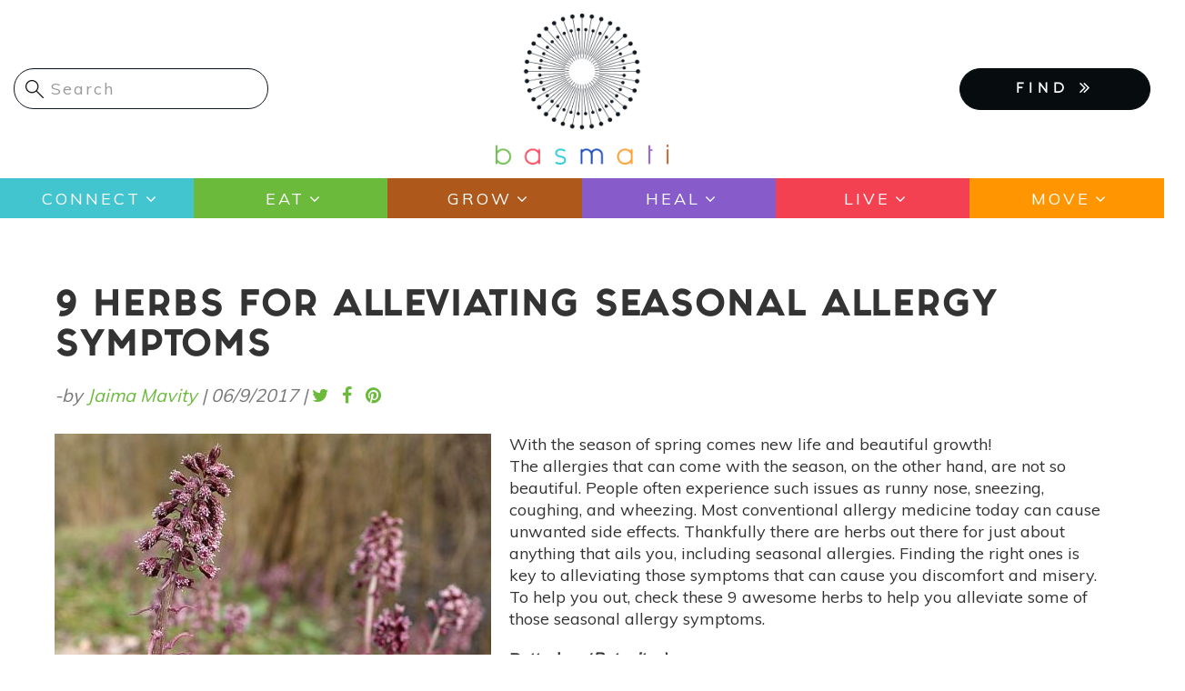

--- FILE ---
content_type: text/html; charset=UTF-8
request_url: https://basmati.com/2017/06/09/9-herbs-alleviating-seasonal-allergy-symptoms
body_size: 14301
content:




<!-- THEME DEBUG -->
<!-- THEME HOOK: 'html' -->
<!-- FILE NAME SUGGESTIONS:
   ▪️ html--node--2290.html.twig
   ▪️ html--node--%.html.twig
   ▪️ html--node.html.twig
   ✅ html.html.twig
-->
<!-- 💡 BEGIN CUSTOM TEMPLATE OUTPUT from 'themes/custom/basmati/templates/system/html.html.twig' -->
<!DOCTYPE html>
<html  lang="en" dir="ltr">
  <head>
    <meta charset="utf-8" />
<script async src="https://www.googletagmanager.com/gtag/js?id=UA-74951258-1"></script>
<script>window.dataLayer = window.dataLayer || [];function gtag(){dataLayer.push(arguments)};gtag("js", new Date());gtag("set", "developer_id.dMDhkMT", true);gtag("config", "UA-74951258-1", {"groups":"default","anonymize_ip":true,"page_placeholder":"PLACEHOLDER_page_path","allow_ad_personalization_signals":false});</script>
<meta name="Generator" content="Drupal 10 (https://www.drupal.org); Commerce 2" />
<meta name="MobileOptimized" content="width" />
<meta name="HandheldFriendly" content="true" />
<meta name="viewport" content="width=device-width, initial-scale=1.0" />
<link rel="icon" href="/themes/custom/basmati/favicon.ico" type="image/vnd.microsoft.icon" />
<link rel="canonical" href="https://basmati.com/2017/06/09/9-herbs-alleviating-seasonal-allergy-symptoms" />
<link rel="shortlink" href="https://basmati.com/node/2290" />

    <title>9 Herbs For Alleviating Seasonal Allergy Symptoms | Basmati</title>
    <link href="https://fonts.googleapis.com/css?family=Muli" rel="stylesheet"> 
    <link href="https://fonts.googleapis.com/css?family=Gravitas+One" rel="stylesheet">
    <link href="https://basmati.com/sites/all/themes/basmati/css/fonts.css" rel="stylesheet">
    <link rel="stylesheet" href="https://cdnjs.cloudflare.com/ajax/libs/chosen/1.5.1/chosen.min.css">
    <link rel="stylesheet" media="all" href="/core/misc/components/progress.module.css?ss7zpy" />
<link rel="stylesheet" media="all" href="/core/misc/components/ajax-progress.module.css?ss7zpy" />
<link rel="stylesheet" media="all" href="/core/modules/system/css/components/align.module.css?ss7zpy" />
<link rel="stylesheet" media="all" href="/core/modules/system/css/components/fieldgroup.module.css?ss7zpy" />
<link rel="stylesheet" media="all" href="/core/modules/system/css/components/container-inline.module.css?ss7zpy" />
<link rel="stylesheet" media="all" href="/core/modules/system/css/components/clearfix.module.css?ss7zpy" />
<link rel="stylesheet" media="all" href="/core/modules/system/css/components/details.module.css?ss7zpy" />
<link rel="stylesheet" media="all" href="/core/modules/system/css/components/hidden.module.css?ss7zpy" />
<link rel="stylesheet" media="all" href="/core/modules/system/css/components/item-list.module.css?ss7zpy" />
<link rel="stylesheet" media="all" href="/core/modules/system/css/components/js.module.css?ss7zpy" />
<link rel="stylesheet" media="all" href="/core/modules/system/css/components/nowrap.module.css?ss7zpy" />
<link rel="stylesheet" media="all" href="/core/modules/system/css/components/position-container.module.css?ss7zpy" />
<link rel="stylesheet" media="all" href="/core/modules/system/css/components/reset-appearance.module.css?ss7zpy" />
<link rel="stylesheet" media="all" href="/core/modules/system/css/components/resize.module.css?ss7zpy" />
<link rel="stylesheet" media="all" href="/core/modules/system/css/components/system-status-counter.css?ss7zpy" />
<link rel="stylesheet" media="all" href="/core/modules/system/css/components/system-status-report-counters.css?ss7zpy" />
<link rel="stylesheet" media="all" href="/core/modules/system/css/components/system-status-report-general-info.css?ss7zpy" />
<link rel="stylesheet" media="all" href="/core/modules/system/css/components/tablesort.module.css?ss7zpy" />
<link rel="stylesheet" media="all" href="/core/modules/views/css/views.module.css?ss7zpy" />
<link rel="stylesheet" media="all" href="/modules/contrib/colorbox/styles/default/colorbox_style.css?ss7zpy" />
<link rel="stylesheet" media="all" href="/modules/contrib/webform/modules/webform_bootstrap/css/webform_bootstrap.css?ss7zpy" />
<link rel="stylesheet" media="all" href="https://cdn.jsdelivr.net/npm/entreprise7pro-bootstrap@3.4.4/dist/css/bootstrap.css" integrity="sha256-oIKN8wJxs91dJwiCIX3nERmgGS27tDFdAG5Xh2xK9n8=" crossorigin="anonymous" />
<link rel="stylesheet" media="all" href="https://cdn.jsdelivr.net/npm/@unicorn-fail/drupal-bootstrap-styles@0.0.2/dist/3.1.1/7.x-3.x/drupal-bootstrap.css" integrity="sha512-ys0R7vWvMqi0PjJvf7827YdAhjeAfzLA3DHX0gE/sPUYqbN/sxO6JFzZLvc/wazhj5utAy7rECg1qXQKIEZOfA==" crossorigin="anonymous" />
<link rel="stylesheet" media="all" href="https://cdn.jsdelivr.net/npm/@unicorn-fail/drupal-bootstrap-styles@0.0.2/dist/3.1.1/8.x-3.x/drupal-bootstrap.css" integrity="sha512-ixuOBF5SPFLXivQ0U4/J9sQbZ7ZjmBzciWMBNUEudf6sUJ6ph2zwkpFkoUrB0oUy37lxP4byyHasSpA4rZJSKg==" crossorigin="anonymous" />
<link rel="stylesheet" media="all" href="https://cdn.jsdelivr.net/npm/@unicorn-fail/drupal-bootstrap-styles@0.0.2/dist/3.2.0/7.x-3.x/drupal-bootstrap.css" integrity="sha512-MiCziWBODHzeWsTWg4TMsfyWWoMltpBKnf5Pf5QUH9CXKIVeGpEsHZZ4NiWaJdgqpDzU/ahNWaW80U1ZX99eKw==" crossorigin="anonymous" />
<link rel="stylesheet" media="all" href="https://cdn.jsdelivr.net/npm/@unicorn-fail/drupal-bootstrap-styles@0.0.2/dist/3.2.0/8.x-3.x/drupal-bootstrap.css" integrity="sha512-US+XMOdYSqB2lE8RSbDjBb/r6eTTAv7ydpztf8B7hIWSlwvzQDdaAGun5M4a6GRjCz+BIZ6G43l+UolR+gfLFQ==" crossorigin="anonymous" />
<link rel="stylesheet" media="all" href="https://cdn.jsdelivr.net/npm/@unicorn-fail/drupal-bootstrap-styles@0.0.2/dist/3.3.1/7.x-3.x/drupal-bootstrap.css" integrity="sha512-3gQUt+MI1o8v7eEveRmZzYx6fsIUJ6bRfBLMaUTzdmNQ/1vTWLpNPf13Tcrf7gQ9iHy9A9QjXKxRGoXEeiQnPA==" crossorigin="anonymous" />
<link rel="stylesheet" media="all" href="https://cdn.jsdelivr.net/npm/@unicorn-fail/drupal-bootstrap-styles@0.0.2/dist/3.3.1/8.x-3.x/drupal-bootstrap.css" integrity="sha512-AwNfHm/YKv4l+2rhi0JPat+4xVObtH6WDxFpUnGXkkNEds3OSnCNBSL9Ygd/jQj1QkmHgod9F5seqLErhbQ6/Q==" crossorigin="anonymous" />
<link rel="stylesheet" media="all" href="https://cdn.jsdelivr.net/npm/@unicorn-fail/drupal-bootstrap-styles@0.0.2/dist/3.4.0/8.x-3.x/drupal-bootstrap.css" integrity="sha512-j4mdyNbQqqp+6Q/HtootpbGoc2ZX0C/ktbXnauPFEz7A457PB6le79qasOBVcrSrOBtGAm0aVU2SOKFzBl6RhA==" crossorigin="anonymous" />
<link rel="stylesheet" media="all" href="/themes/custom/basmati/css/font-awesome.min.css?ss7zpy" />
<link rel="stylesheet" media="all" href="/themes/custom/basmati/css/fonts.css?ss7zpy" />
<link rel="stylesheet" media="all" href="/themes/custom/basmati/css/global.css?ss7zpy" />
<link rel="stylesheet" media="all" href="/themes/custom/basmati/css/style.css?ss7zpy" />

    
        
    <!-- Global site tag (gtag.js) - AdWords: 827376869 -->
    <script async src="https://www.googletagmanager.com/gtag/js?id=AW-827376869"></script>
    <script>
      window.dataLayer = window.dataLayer || [];
      function gtag(){dataLayer.push(arguments);}
      gtag('js', new Date());
      gtag('config', 'AW-827376869');
    </script>

  </head>
  <body class="page-node-2290 path-node page-node-type-article navbar-is-static-top has-glyphicons">
    <!-- Google Tag Manager (noscript) -->
    <noscript><iframe src="https://www.googletagmanager.com/ns.html?id=AW-827376869"
    height="0" width="0" style="display:none;visibility:hidden"></iframe>
    </noscript>
    <!-- End Google Tag Manager (noscript) -->
    <!-- Facebook Pixel Code -->
    <script>
      !function(f,b,e,v,n,t,s)
      {if(f.fbq)return;n=f.fbq=function(){n.callMethod?
      n.callMethod.apply(n,arguments):n.queue.push(arguments)};
      if(!f._fbq)f._fbq=n;n.push=n;n.loaded=!0;n.version='2.0';
      n.queue=[];t=b.createElement(e);t.async=!0;
      t.src=v;s=b.getElementsByTagName(e)[0];
      s.parentNode.insertBefore(t,s)}(window, document,'script',
      'https://connect.facebook.net/en_US/fbevents.js');
      fbq('init', '277585449657891'); 
      fbq('track', 'PageView');
    </script>
    <noscript><img height="1" width="1" style="display:none" src="https://www.facebook.com/tr?id=277585449657891&ev=PageView&noscript=1" /></noscript>
    <!-- End Facebook Pixel Code -->

    <a href="#main-content" class="visually-hidden focusable skip-link">
      Skip to main content
    </a>
    
    

<!-- THEME DEBUG -->
<!-- THEME HOOK: 'off_canvas_page_wrapper' -->
<!-- BEGIN OUTPUT from 'core/modules/system/templates/off-canvas-page-wrapper.html.twig' -->
  <div class="dialog-off-canvas-main-canvas" data-off-canvas-main-canvas>
    

<!-- THEME DEBUG -->
<!-- THEME HOOK: 'page' -->
<!-- FILE NAME SUGGESTIONS:
   ▪️ page--node--2290.html.twig
   ▪️ page--node--%.html.twig
   ▪️ page--node.html.twig
   ✅ page.html.twig
-->
<!-- 💡 BEGIN CUSTOM TEMPLATE OUTPUT from 'themes/custom/basmati/templates/system/page.html.twig' -->
          <header class="navbar navbar-default navbar-static-top" id="navbar" role="banner">
              <div class="container-fluid">
            <div class="row"><!-- row -->

	<div class="col-xs-6 col-xs-push-6 col-sm-4 col-sm-push-4">
                            <div class="basmati-logo col">
                    

<!-- THEME DEBUG -->
<!-- THEME HOOK: 'region' -->
<!-- FILE NAME SUGGESTIONS:
   ▪️ region--site-branding.html.twig
   ✅ region.html.twig
-->
<!-- BEGIN OUTPUT from 'themes/contrib/bootstrap/templates/system/region.html.twig' -->
  <div class="region region-site-branding">
    

<!-- THEME DEBUG -->
<!-- THEME HOOK: 'block' -->
<!-- FILE NAME SUGGESTIONS:
   ▪️ block--basmati-branding.html.twig
   ✅ block--system-branding-block.html.twig
   ▪️ block--system.html.twig
   ▪️ block.html.twig
-->
<!-- BEGIN OUTPUT from 'themes/contrib/bootstrap/templates/block/block--system-branding-block.html.twig' -->
      <a class="logo navbar-btn pull-left" href="/" title="Home" rel="home">
      <img src="/themes/custom/basmati/logo.png" alt="Home" />
    </a>
      
<!-- END OUTPUT from 'themes/contrib/bootstrap/templates/block/block--system-branding-block.html.twig' -->


  </div>

<!-- END OUTPUT from 'themes/contrib/bootstrap/templates/system/region.html.twig' -->


                </div>
            	</div><!-- EOF: .col -->

	<div class="col-xs-6 col-xs-pull-6 col-sm-4 col-sm-push-4">
            <div class="menu-mobile">
                <button type="button" class="navbar-toggle" data-toggle="collapse" data-target="#navbar-collapse" aria-expanded="false">
                  <span class="sr-only">Toggle navigation</span>
                  <span class="icon-bar"></span>
                  <span class="icon-bar"></span>
                  <span class="icon-bar"></span>
                </button>
            </div><!-- /.menu-mobile -->
            <div class="clear"></div>

            <div class="findmenu-wrapper finda-menus">
                <ul class="finda-nav">
    <li><a href="#" class="findabtn" role="button">FIND <i class="fa fa-angle-double-right" aria-hidden="true"></i></a>
    <ul class="findamenu">
	<li class="leaf first"><a href="/event">Events</a></li>
        <li class="leaf"><a href="/practitioners">Practitioners</a></li>
        <li class="leaf last"><a href="/studio">Studios</a></li>
    </ul>
    </li>
</ul>            </div><!-- /findmenu-wrapper -->
	</div>

        <div class="col-xs-12 col-sm-4 col-sm-pull-8">
                            

<!-- THEME DEBUG -->
<!-- THEME HOOK: 'region' -->
<!-- FILE NAME SUGGESTIONS:
   ▪️ region--site-search.html.twig
   ✅ region.html.twig
-->
<!-- BEGIN OUTPUT from 'themes/contrib/bootstrap/templates/system/region.html.twig' -->
  <div class="region region-site-search">
    

<!-- THEME DEBUG -->
<!-- THEME HOOK: 'block' -->
<!-- FILE NAME SUGGESTIONS:
   ▪️ block--searchform.html.twig
   ▪️ block--search-form-block.html.twig
   ✅ block--search.html.twig
   ▪️ block.html.twig
-->
<!-- BEGIN OUTPUT from 'themes/contrib/bootstrap/templates/block/block--search.html.twig' -->
<div class="search-block-form block block-search block-search-form-block" data-drupal-selector="search-block-form" id="block-searchform" role="search">
  
    
      

<!-- THEME DEBUG -->
<!-- THEME HOOK: 'form' -->
<!-- BEGIN OUTPUT from 'core/modules/system/templates/form.html.twig' -->
<form action="/search/node" method="get" id="search-block-form" accept-charset="UTF-8">
  

<!-- THEME DEBUG -->
<!-- THEME HOOK: 'form_element' -->
<!-- BEGIN OUTPUT from 'themes/contrib/bootstrap/templates/input/form-element.html.twig' -->
<div class="form-item js-form-item form-type-search js-form-type-search form-item-keys js-form-item-keys form-no-label form-group">
      

<!-- THEME DEBUG -->
<!-- THEME HOOK: 'form_element_label' -->
<!-- BEGIN OUTPUT from 'themes/contrib/bootstrap/templates/input/form-element-label.html.twig' -->
<label for="edit-keys" class="control-label sr-only">Search</label>
<!-- END OUTPUT from 'themes/contrib/bootstrap/templates/input/form-element-label.html.twig' -->


  
  
  

<!-- THEME DEBUG -->
<!-- THEME HOOK: 'input__search' -->
<!-- FILE NAME SUGGESTIONS:
   ▪️ input--search.html.twig
   ▪️ input--form-control--search.html.twig
   ✅ input--form-control.html.twig
   ▪️ input.html.twig
-->
<!-- BEGIN OUTPUT from 'themes/contrib/bootstrap/templates/input/input--form-control.html.twig' -->
<div class="input-group"><input title="Enter the terms you wish to search for." data-drupal-selector="edit-keys" class="form-search form-control" placeholder="Search" type="search" id="edit-keys" name="keys" value="" size="15" maxlength="128" data-toggle="tooltip" /><span class="input-group-btn"><!-- THEME DEBUG --><!-- THEME HOOK: 'input__submit' --><!-- FILE NAME SUGGESTIONS:
   ▪️ input--submit.html.twig
   ▪️ input--button--submit.html.twig
   ✅ input--button.html.twig
   ▪️ input.html.twig
--><!-- BEGIN OUTPUT from 'themes/contrib/bootstrap/templates/input/input--button.html.twig' --><button type="submit" value="Search" class="button js-form-submit form-submit btn-primary btn icon-only"><span class="sr-only">Search</span><span class="icon glyphicon glyphicon-search" aria-hidden="true"></span></button><!-- END OUTPUT from 'themes/contrib/bootstrap/templates/input/input--button.html.twig' --></span></div>
<!-- END OUTPUT from 'themes/contrib/bootstrap/templates/input/input--form-control.html.twig' -->



  
  
  </div>

<!-- END OUTPUT from 'themes/contrib/bootstrap/templates/input/form-element.html.twig' -->



<!-- THEME DEBUG -->
<!-- THEME HOOK: 'container' -->
<!-- BEGIN OUTPUT from 'themes/contrib/bootstrap/templates/system/container.html.twig' -->
<div class="form-actions form-group js-form-wrapper form-wrapper" data-drupal-selector="edit-actions" id="edit-actions"></div>

<!-- END OUTPUT from 'themes/contrib/bootstrap/templates/system/container.html.twig' -->


</form>

<!-- END OUTPUT from 'core/modules/system/templates/form.html.twig' -->


  </div>

<!-- END OUTPUT from 'themes/contrib/bootstrap/templates/block/block--search.html.twig' -->


  </div>

<!-- END OUTPUT from 'themes/contrib/bootstrap/templates/system/region.html.twig' -->


            	</div>

      </div><!-- EOF: .row -->
      
              </div>
      
            <div class="menu-area clearfix">
        <div id="navbar-collapse" class="navbar-collapse">
	  <div class="menu-main-menu-container main-menu">

<!-- THEME DEBUG -->
<!-- THEME HOOK: 'region' -->
<!-- FILE NAME SUGGESTIONS:
   ▪️ region--navigation-collapsible.html.twig
   ✅ region.html.twig
-->
<!-- BEGIN OUTPUT from 'themes/contrib/bootstrap/templates/system/region.html.twig' -->
  <div class="region region-navigation-collapsible">
    

<!-- THEME DEBUG -->
<!-- THEME HOOK: 'block' -->
<!-- FILE NAME SUGGESTIONS:
   ▪️ block--basmati-main-menu.html.twig
   ✅ block--system-menu-block--main.html.twig
   ▪️ block--system-menu-block.html.twig
   ▪️ block--system.html.twig
   ▪️ block.html.twig
-->
<!-- BEGIN OUTPUT from 'themes/contrib/bootstrap/templates/block/block--system-menu-block--main.html.twig' -->
<nav role="navigation" aria-labelledby="block-basmati-main-menu-menu" id="block-basmati-main-menu">
            <h2 class="sr-only" id="block-basmati-main-menu-menu">Main navigation</h2>

      

<!-- THEME DEBUG -->
<!-- THEME HOOK: 'menu__main' -->
<!-- FILE NAME SUGGESTIONS:
   ✅ menu--main.html.twig
   ✅ menu--main.html.twig
   ▪️ menu.html.twig
-->
<!-- BEGIN OUTPUT from 'themes/contrib/bootstrap/templates/menu/menu--main.html.twig' -->

      <ul class="menu menu--main nav navbar-nav">
                      <li class="expanded first">
                                                                    <a href="/category/connect" class="dropdown-toggle" data-drupal-link-system-path="taxonomy/term/7680">Connect <span class="caret"></span></a>
                        <ul class="menu">
                      <li class="first">
                                        <a href="/category/chats" data-drupal-link-system-path="taxonomy/term/10452">Chats</a>
              </li>
                      <li>
                                        <a href="/tags/astrology-0" data-drupal-link-system-path="taxonomy/term/215">Astrology</a>
              </li>
                      <li class="last">
                                        <a href="/tags/meditation" data-drupal-link-system-path="taxonomy/term/50">Meditation</a>
              </li>
        </ul>
  
              </li>
                      <li class="expanded">
                                                                    <a href="/category/eat" class="dropdown-toggle" data-drupal-link-system-path="taxonomy/term/617">Eat <span class="caret"></span></a>
                        <ul class="menu">
                      <li class="first">
                                        <a href="/tags/recipes" data-drupal-link-system-path="taxonomy/term/390">Recipes</a>
              </li>
                      <li>
                                        <a href="/tags/superfoods" data-drupal-link-system-path="taxonomy/term/605">Superfoods</a>
              </li>
                      <li class="last">
                                        <a href="/tags/food-medicine" data-drupal-link-system-path="taxonomy/term/1549">Food as Medicine</a>
              </li>
        </ul>
  
              </li>
                      <li class="expanded">
                                                                    <a href="/category/grow" class="dropdown-toggle" data-drupal-link-system-path="taxonomy/term/575">Grow <span class="caret"></span></a>
                        <ul class="menu">
                      <li class="first">
                                        <a href="/tags/gardening" data-drupal-link-system-path="taxonomy/term/391">Gardening</a>
              </li>
                      <li class="last">
                                        <a href="/tags/farming" data-drupal-link-system-path="taxonomy/term/627">Sustainable Farming</a>
              </li>
        </ul>
  
              </li>
                      <li class="expanded">
                                                                    <a href="/category/heal" class="dropdown-toggle" data-drupal-link-system-path="taxonomy/term/604">Heal <span class="caret"></span></a>
                        <ul class="menu">
                      <li class="first">
                                        <a href="/category/ayurveda" data-drupal-link-system-path="taxonomy/term/7726">Ayurveda</a>
              </li>
                      <li>
                                        <a href="/tags/essential-oils" data-drupal-link-system-path="taxonomy/term/248">Essential Oils</a>
              </li>
                      <li class="last">
                                        <a href="/tags/natural-remedies" data-drupal-link-system-path="taxonomy/term/2033">Natural Remedies</a>
              </li>
        </ul>
  
              </li>
                      <li class="expanded">
                                                                    <a href="/live" class="dropdown-toggle" data-drupal-link-system-path="live">Live <span class="caret"></span></a>
                        <ul class="menu">
                      <li class="first">
                                        <a href="/category/beauty" data-drupal-link-system-path="taxonomy/term/7850">Beauty</a>
              </li>
                      <li>
                                        <a href="/category/pets" data-drupal-link-system-path="taxonomy/term/7438">Pets</a>
              </li>
                      <li class="last">
                                        <a href="/category/home" data-drupal-link-system-path="taxonomy/term/551">Home</a>
              </li>
        </ul>
  
              </li>
                      <li class="expanded last">
                                                                    <a href="/category/move" class="dropdown-toggle" data-drupal-link-system-path="taxonomy/term/521">Move <span class="caret"></span></a>
                        <ul class="menu">
                      <li class="first last">
                                        <a href="/tags/yoga" data-drupal-link-system-path="taxonomy/term/48">Yoga</a>
              </li>
        </ul>
  
              </li>
        </ul>
  

<!-- END OUTPUT from 'themes/contrib/bootstrap/templates/menu/menu--main.html.twig' -->


  </nav>

<!-- END OUTPUT from 'themes/contrib/bootstrap/templates/block/block--system-menu-block--main.html.twig' -->


  </div>

<!-- END OUTPUT from 'themes/contrib/bootstrap/templates/system/region.html.twig' -->

</div>
	</div>
      </div><!-- EOF: .menu-area -->
            
    </header>
  


  <div role="main" class="main-container container js-quickedit-main-content">
        
    <div class="row">

            
                  
            
                  <section class="col-sm-12">

                                      <div class="highlighted">

<!-- THEME DEBUG -->
<!-- THEME HOOK: 'region' -->
<!-- FILE NAME SUGGESTIONS:
   ▪️ region--highlighted.html.twig
   ✅ region.html.twig
-->
<!-- BEGIN OUTPUT from 'themes/contrib/bootstrap/templates/system/region.html.twig' -->
  <div class="region region-highlighted">
    

<!-- THEME DEBUG -->
<!-- THEME HOOK: 'block' -->
<!-- FILE NAME SUGGESTIONS:
   ▪️ block--basmati-messages.html.twig
   ✅ block--system-messages-block.html.twig
   ▪️ block--system.html.twig
   ▪️ block.html.twig
-->
<!-- BEGIN OUTPUT from 'core/modules/system/templates/block--system-messages-block.html.twig' -->
<div data-drupal-messages-fallback class="hidden"></div>

<!-- END OUTPUT from 'core/modules/system/templates/block--system-messages-block.html.twig' -->


  </div>

<!-- END OUTPUT from 'themes/contrib/bootstrap/templates/system/region.html.twig' -->

</div>
                  
                                      

<!-- THEME DEBUG -->
<!-- THEME HOOK: 'region' -->
<!-- FILE NAME SUGGESTIONS:
   ▪️ region--help.html.twig
   ✅ region.html.twig
-->
<!-- BEGIN OUTPUT from 'themes/contrib/bootstrap/templates/system/region.html.twig' -->

<!-- END OUTPUT from 'themes/contrib/bootstrap/templates/system/region.html.twig' -->


                          
                                      

<!-- THEME DEBUG -->
<!-- THEME HOOK: 'region' -->
<!-- FILE NAME SUGGESTIONS:
   ▪️ region--page-title.html.twig
   ✅ region.html.twig
-->
<!-- BEGIN OUTPUT from 'themes/contrib/bootstrap/templates/system/region.html.twig' -->
  <div class="region region-page-title">
    

<!-- THEME DEBUG -->
<!-- THEME HOOK: 'block' -->
<!-- FILE NAME SUGGESTIONS:
   ▪️ block--basmati-page-title.html.twig
   ✅ block--page-title-block.html.twig
   ▪️ block--core.html.twig
   ▪️ block.html.twig
-->
<!-- BEGIN OUTPUT from 'themes/contrib/bootstrap/templates/block/block--page-title-block.html.twig' -->
  

<!-- THEME DEBUG -->
<!-- THEME HOOK: 'page_title' -->
<!-- 💡 BEGIN CUSTOM TEMPLATE OUTPUT from 'themes/custom/basmati/templates/system/page-title.html.twig' -->
  <h1 class="page-header">

<!-- THEME DEBUG -->
<!-- THEME HOOK: 'field' -->
<!-- FILE NAME SUGGESTIONS:
   ▪️ field--node--title--article.html.twig
   ✅ field--node--title.html.twig
   ▪️ field--node--article.html.twig
   ▪️ field--title.html.twig
   ▪️ field--string.html.twig
   ▪️ field.html.twig
-->
<!-- BEGIN OUTPUT from 'core/modules/node/templates/field--node--title.html.twig' -->

<span>9 Herbs For Alleviating Seasonal Allergy Symptoms</span>

<!-- END OUTPUT from 'core/modules/node/templates/field--node--title.html.twig' -->

</h1>

<!-- END CUSTOM TEMPLATE OUTPUT from 'themes/custom/basmati/templates/system/page-title.html.twig' -->



<!-- END OUTPUT from 'themes/contrib/bootstrap/templates/block/block--page-title-block.html.twig' -->


  </div>

<!-- END OUTPUT from 'themes/contrib/bootstrap/templates/system/region.html.twig' -->


                          
                                      

<!-- THEME DEBUG -->
<!-- THEME HOOK: 'region' -->
<!-- FILE NAME SUGGESTIONS:
   ▪️ region--tabs.html.twig
   ✅ region.html.twig
-->
<!-- BEGIN OUTPUT from 'themes/contrib/bootstrap/templates/system/region.html.twig' -->

<!-- END OUTPUT from 'themes/contrib/bootstrap/templates/system/region.html.twig' -->


                          

                          <a id="main-content"></a>
          

<!-- THEME DEBUG -->
<!-- THEME HOOK: 'region' -->
<!-- FILE NAME SUGGESTIONS:
   ▪️ region--content.html.twig
   ✅ region.html.twig
-->
<!-- BEGIN OUTPUT from 'themes/contrib/bootstrap/templates/system/region.html.twig' -->
  <div class="region region-content">
    

<!-- THEME DEBUG -->
<!-- THEME HOOK: 'block' -->
<!-- FILE NAME SUGGESTIONS:
   ▪️ block--basmati-content.html.twig
   ▪️ block--system-main-block.html.twig
   ✅ block--system.html.twig
   ▪️ block.html.twig
-->
<!-- BEGIN OUTPUT from 'themes/contrib/bootstrap/templates/block/block--system.html.twig' -->
  

<!-- THEME DEBUG -->
<!-- THEME HOOK: 'node' -->
<!-- FILE NAME SUGGESTIONS:
   ▪️ node--2290--full.html.twig
   ▪️ node--2290.html.twig
   ▪️ node--article--full.html.twig
   ✅ node--article.html.twig
   ▪️ node--full.html.twig
   ▪️ node.html.twig
-->
<!-- 💡 BEGIN CUSTOM TEMPLATE OUTPUT from 'themes/custom/basmati/templates/node/node--article.html.twig' -->
<article data-history-node-id="2290" class="article full clearfix node article">

  
    

      <footer>
      

<!-- THEME DEBUG -->
<!-- THEME HOOK: 'user' -->
<!-- FILE NAME SUGGESTIONS:
   ▪️ user--compact.html.twig
   ✅ user.html.twig
-->
<!-- BEGIN OUTPUT from 'core/modules/user/templates/user.html.twig' -->
<article>
  </article>

<!-- END OUTPUT from 'core/modules/user/templates/user.html.twig' -->


      <div class="author">
        

<!-- THEME DEBUG -->
<!-- THEME HOOK: 'container' -->
<!-- BEGIN OUTPUT from 'themes/contrib/bootstrap/templates/system/container.html.twig' -->
<div class="views-element-container form-group">

<!-- THEME DEBUG -->
<!-- THEME HOOK: 'views_view' -->
<!-- BEGIN OUTPUT from 'themes/contrib/bootstrap/templates/views/views-view.html.twig' -->
<div class="view view-articles view-id-articles view-display-id-block_6 js-view-dom-id-c29708d7cae8511af070000b45b5b959bb77d5016a76f23348cbb7e80640ace9">
  
    
      
      <div class="view-content">
      

<!-- THEME DEBUG -->
<!-- THEME HOOK: 'container' -->
<!-- BEGIN OUTPUT from 'themes/contrib/bootstrap/templates/system/container.html.twig' -->
<div data-drupal-views-infinite-scroll-content-wrapper class="views-infinite-scroll-content-wrapper clearfix form-group">

<!-- THEME DEBUG -->
<!-- THEME HOOK: 'views_view_unformatted' -->
<!-- BEGIN OUTPUT from 'core/modules/views/templates/views-view-unformatted.html.twig' -->
    <div class="views-row">

<!-- THEME DEBUG -->
<!-- THEME HOOK: 'views_view_fields' -->
<!-- BEGIN OUTPUT from 'core/modules/views/templates/views-view-fields.html.twig' -->
<div class="views-field views-field-nothing">

<!-- THEME DEBUG -->
<!-- THEME HOOK: 'views_view_field' -->
<!-- BEGIN OUTPUT from 'core/modules/views/templates/views-view-field.html.twig' -->
<div class="article-author">
	<div class="submitted col">-by <span class="guest-author visually-not-hidden"><a href="#" data-toggle="modal" data-target="#article-author-modal" class="applegreenf">Jaima Mavity</a></span><span class="visually-not-hidden"></span> | <span class="created">




<time datetime="2017-06-09T22:18:00+00:00">06/9/2017</time>



</span> |</div>
	<div class="share-it col">
		<ul>
			<li><a href="https://twitter.com/intent/tweet?text=9 Herbs For Alleviating Seasonal Allergy Symptoms &amp;url=https://basmati.com/2017/06/09/9-herbs-alleviating-seasonal-allergy-symptoms" class="applegreenf" target="_blank"><i class="fa fa-twitter"></i></a></li>
      		<li><a href="https://www.facebook.com/sharer/sharer.php?u=https://basmati.com/2017/06/09/9-herbs-alleviating-seasonal-allergy-symptoms" class="applegreenf" target="_blank"><i class="fa fa-facebook"></i></a></li>
      		<li><a href="https://www.pinterest.com/pin/create/button/?url=https://basmati.com/2017/06/09/9-herbs-alleviating-seasonal-allergy-symptoms&amp;media=https://basmati.com/sites/default/files/styles/article_image_370x300/public/2020-08/J._Mavity_Herbs_for_Allergies_pic.jpg?itok=yoKOzqIC&amp;description=9 Herbs For Alleviating Seasonal Allergy Symptoms" class="applegreenf" target="_blank"><i class="fa fa-pinterest"></i></a></li>
		</ul>
	</div>
</div>
<!-- END OUTPUT from 'core/modules/views/templates/views-view-field.html.twig' -->

</div>
<!-- END OUTPUT from 'core/modules/views/templates/views-view-fields.html.twig' -->

</div>

<!-- END OUTPUT from 'core/modules/views/templates/views-view-unformatted.html.twig' -->

</div>

<!-- END OUTPUT from 'themes/contrib/bootstrap/templates/system/container.html.twig' -->


    </div>
  
      

<!-- THEME DEBUG -->
<!-- THEME HOOK: 'views_infinite_scroll_pager' -->
<!-- BEGIN OUTPUT from 'modules/contrib/views_infinite_scroll/templates/views-infinite-scroll-pager.html.twig' -->


<!-- END OUTPUT from 'modules/contrib/views_infinite_scroll/templates/views-infinite-scroll-pager.html.twig' -->


          </div>

<!-- END OUTPUT from 'themes/contrib/bootstrap/templates/views/views-view.html.twig' -->

</div>

<!-- END OUTPUT from 'themes/contrib/bootstrap/templates/system/container.html.twig' -->


        <div class="modal fade article-author-popup" id="article-author-modal">
            <div class="modal-dialog modal-lg modal-xl">
                <div class="modal-content">
                <div class="modal-header"><button type="button" class="close" data-dismiss="modal" aria-hidden="true">×</button></div>
                <div class="modal-body">
                    

<!-- THEME DEBUG -->
<!-- THEME HOOK: 'container' -->
<!-- BEGIN OUTPUT from 'themes/contrib/bootstrap/templates/system/container.html.twig' -->
<div class="views-element-container form-group">

<!-- THEME DEBUG -->
<!-- THEME HOOK: 'views_view' -->
<!-- BEGIN OUTPUT from 'themes/contrib/bootstrap/templates/views/views-view.html.twig' -->
<div class="view view-articles view-id-articles view-display-id-block_7 js-view-dom-id-475121dddebbb2574a77eccee219eec6189c7d8f179c06d9b149224e9e3767cb">
  
    
      
      <div class="view-content">
      

<!-- THEME DEBUG -->
<!-- THEME HOOK: 'container' -->
<!-- BEGIN OUTPUT from 'themes/contrib/bootstrap/templates/system/container.html.twig' -->
<div data-drupal-views-infinite-scroll-content-wrapper class="views-infinite-scroll-content-wrapper clearfix form-group">

<!-- THEME DEBUG -->
<!-- THEME HOOK: 'views_view_unformatted' -->
<!-- BEGIN OUTPUT from 'core/modules/views/templates/views-view-unformatted.html.twig' -->
    <div class="views-row">

<!-- THEME DEBUG -->
<!-- THEME HOOK: 'views_view_fields' -->
<!-- BEGIN OUTPUT from 'core/modules/views/templates/views-view-fields.html.twig' -->
<div class="views-field views-field-field-facebook">

<!-- THEME DEBUG -->
<!-- THEME HOOK: 'views_view_field' -->
<!-- BEGIN OUTPUT from 'core/modules/views/templates/views-view-field.html.twig' -->

<!-- END OUTPUT from 'core/modules/views/templates/views-view-field.html.twig' -->

</div><div class="views-field views-field-nothing">

<!-- THEME DEBUG -->
<!-- THEME HOOK: 'views_view_field' -->
<!-- BEGIN OUTPUT from 'core/modules/views/templates/views-view-field.html.twig' -->
<div class="row">
	<div class="col-sm-5">
		<div class="image">




  









<img loading="lazy" src="/sites/default/files/styles/article_image_370x300/public/2020-08/Basmati_Profile_Pic.JPG?itok=zojzNb-x" class="img-responsive" />











</div>
		<div class="follow-us">
		<ul>
			
			
			 
			<li class="instagram"><a href="https://www.instagram.com/amoreslibre" target="_blank"><span class="fa fa-instagram fa-lg"></span></a></li>
			<li class="email"><a href="mailto:jaima.mavity@gmail.com" target="_blank"><span class="fa fa-envelope"></span></a></li>
		</ul>
		</div>
		<div class="website"></div>
		<div class="see-all-article desktop"><h5><a href="/contributor/jaima-mavity" hreflang="en">SEE ALL ARTICLES</a></h5></div>
	</div>
	<div class="col-sm-7">
		<h2><a href="/contributor/jaima-mavity" hreflang="en">Jaima Mavity</a></h2>
		<div class="body"><p>Jaima Mavity is a mother, veteran, gardener, and urban farm volunteer. She lives her life fully, and with an intention rooted in love, and living a healthy, sustainable, holistic, quality life. Some of her enjoyments include connecting with nature, gardening, working on an urban farm, learning, sharing, music, belly dance, yoga, singing, traveling, and of course writing. She has B.A. degrees from Portland State University in English, Arts and Letters, and Liberal Studies, with two minors in Writing and Community Health. She believes that things are happening <em>for</em> us, not <em>to</em> us.&nbsp;</p>
</div>
		<div class="see-all-article mobile"><h5><a href="/contributor/jaima-mavity" hreflang="en">SEE ALL ARTICLES</a></h5></div>
	</div>
</div>
<!-- END OUTPUT from 'core/modules/views/templates/views-view-field.html.twig' -->

</div>
<!-- END OUTPUT from 'core/modules/views/templates/views-view-fields.html.twig' -->

</div>

<!-- END OUTPUT from 'core/modules/views/templates/views-view-unformatted.html.twig' -->

</div>

<!-- END OUTPUT from 'themes/contrib/bootstrap/templates/system/container.html.twig' -->


    </div>
  
      

<!-- THEME DEBUG -->
<!-- THEME HOOK: 'views_infinite_scroll_pager' -->
<!-- BEGIN OUTPUT from 'modules/contrib/views_infinite_scroll/templates/views-infinite-scroll-pager.html.twig' -->


<!-- END OUTPUT from 'modules/contrib/views_infinite_scroll/templates/views-infinite-scroll-pager.html.twig' -->


          </div>

<!-- END OUTPUT from 'themes/contrib/bootstrap/templates/views/views-view.html.twig' -->

</div>

<!-- END OUTPUT from 'themes/contrib/bootstrap/templates/system/container.html.twig' -->


                </div>
                <div class="modal-footer"></div>
                </div>
            </div>
        </div>
        
      </div>
    </footer>
  
  <div class="content">
    

<!-- THEME DEBUG -->
<!-- THEME HOOK: 'field' -->
<!-- FILE NAME SUGGESTIONS:
   ▪️ field--node--field-image--article.html.twig
   ▪️ field--node--field-image.html.twig
   ▪️ field--node--article.html.twig
   ▪️ field--field-image.html.twig
   ▪️ field--image.html.twig
   ✅ field.html.twig
-->
<!-- BEGIN OUTPUT from 'themes/contrib/bootstrap/templates/field/field.html.twig' -->

            <div class="field field--name-field-image field--type-image field--label-hidden field--item">

<!-- THEME DEBUG -->
<!-- THEME HOOK: 'image_formatter' -->
<!-- BEGIN OUTPUT from 'core/modules/image/templates/image-formatter.html.twig' -->
  

<!-- THEME DEBUG -->
<!-- THEME HOOK: 'image_style' -->
<!-- BEGIN OUTPUT from 'core/modules/image/templates/image-style.html.twig' -->


<!-- THEME DEBUG -->
<!-- THEME HOOK: 'image' -->
<!-- BEGIN OUTPUT from 'themes/contrib/bootstrap/templates/system/image.html.twig' -->
<img loading="lazy" src="/sites/default/files/styles/large/public/2020-08/J._Mavity_Herbs_for_Allergies_pic.jpg?itok=w-FWbQkS" class="img-responsive" />

<!-- END OUTPUT from 'themes/contrib/bootstrap/templates/system/image.html.twig' -->



<!-- END OUTPUT from 'core/modules/image/templates/image-style.html.twig' -->



<!-- END OUTPUT from 'core/modules/image/templates/image-formatter.html.twig' -->

</div>
      
<!-- END OUTPUT from 'themes/contrib/bootstrap/templates/field/field.html.twig' -->



<!-- THEME DEBUG -->
<!-- THEME HOOK: 'field' -->
<!-- FILE NAME SUGGESTIONS:
   ▪️ field--node--body--article.html.twig
   ▪️ field--node--body.html.twig
   ▪️ field--node--article.html.twig
   ▪️ field--body.html.twig
   ▪️ field--text-with-summary.html.twig
   ✅ field.html.twig
-->
<!-- BEGIN OUTPUT from 'themes/contrib/bootstrap/templates/field/field.html.twig' -->

            <div class="field field--name-body field--type-text-with-summary field--label-hidden field--item"><p>With the&nbsp;season&nbsp;of spring comes new life and beautiful growth! The&nbsp;allergies&nbsp;that can come with the&nbsp;season,&nbsp;on the other hand, are not so beautiful. People often experience such issues as runny nose, sneezing, coughing, and wheezing. Most conventional&nbsp;allergy&nbsp;medicine today can cause unwanted side effects. Thankfully there are herbs out there for just about anything that ails you, including&nbsp;seasonal&nbsp;allergies. Finding the right ones is key to alleviating those symptoms that can cause you discomfort and misery. To help you out, check these 9 awesome herbs to help you alleviate some of those&nbsp;seasonal&nbsp;allergy&nbsp;symptoms.</p>
<p><strong>Butterbur (<em>Petasites):</em></strong></p>
<p>The leaves of this perennial herb are said to be potent and effective in relieving most&nbsp;seasonal&nbsp;allergy&nbsp;symptoms, <strong>but this herb can be toxic if not used the right way</strong>. It is recommended that you seek advice from a certified herbalist before using butterbur. The herb has been used to alleviate such&nbsp;allergy&nbsp;symptoms as&nbsp;migraines,&nbsp;headaches, coughing, and wheezing. The most popular way to use butterbur is by taking butterbur capsules.</p>
<p><strong>Stinging Nettle (<em>Urtica dioica</em>):</strong></p>
<p>Although <a href="http://basmati.com/2017/01/25/stinging-nettle-natures-paradox">the leaves can cause quite a sting</a>, this herbaceous perennial flowering plant has been used medicinally for centuries. The herb’s uses include relieving such&nbsp;allergy&nbsp;symptoms as sinus inflammation, nose bleeds, and other respiratory issues.&nbsp;Stinging nettle&nbsp;is usually made into a tea or tincture, or taken in capsule form when used medicinally.</p>
<p><strong>Garlic (<em>Allium sativum)</em>:</strong></p>
<p>When consumed raw, in capsule or in tea,&nbsp;garlic&nbsp;cloves have been said to be great for relieving or preventing hay fever. This perennial herb is also used for boosting the immune system and assisting in bringing down inflammation, which are some typical symptoms of&nbsp;seasonal&nbsp;allergies.</p>
<p><strong>Gingko (<em>Ginkgo biloba)</em>:</strong></p>
<p>Gingko comes from the Maidenhair tree, and has been used medically throughout history for thousands of years. It is considered to be one of the most top selling herbs in America, and it is often used to help manage&nbsp;seasonal&nbsp;allergies. Capsules and&nbsp;tea&nbsp;are a few ways to ingest this particular herb.</p>
<p><strong>Alfalfa (<em>Medicago sativa</em>):</strong></p>
<p>I would probably consider this a perennial flowering herb as one of my favorites for preventing&nbsp;allergies. Alfalfa is known for giving the immune system a good kick-start, which is much needed during&nbsp;allergy&nbsp;season. It is also said to help with soothing mucus membranes that have been irritated by&nbsp;allergens. People often make tea, encapsulate, or <a href="http://basmati.com/2017/01/27/grow-your-own-alfalfa-sprouts-home">sprout alfalfa</a> for medicine.</p>
<p><strong>Sea Grape (<em>Ephedra</em>):</strong></p>
<p>Sea Grape is not actually a grape, but a traditional Chinese medicine herb that is said to have been used for more than 5,000 years. The fruit and stems of this herb are usually eaten raw for medicinal purposes, and they have an insipid and bitter flavor. Sea grape is used to remedy&nbsp;allergy&nbsp;symptoms like congestion as well as spasms of the bronchial tubes.</p>
<p><strong>Licorice Root (<em>Glycyrrhiza glabra</em>):</strong></p>
<p>Although some people are turned off by its taste, I love the sweet-bitter flavor of&nbsp;licorice root. The herbaceous perennial legume is used to bring down inflammation brought on by&nbsp;seasonal&nbsp;allergies. This herb can be taken as a tincture, tea, or in capsule form, and some even prefer to just chew on licorice root sticks. &nbsp;</p>
<p><strong>Ginger (<em>Zingiber officinale</em>):</strong></p>
<p>The spicy, intense root herb is another&nbsp;seasonal&nbsp;allergy&nbsp;remedy that’s known to be most effective when consumed raw. I have a friend who keeps raw pickled ginger pieces at hand for&nbsp;allergy&nbsp;season. When she or her family starts to feel symptoms, they suck on the ginger pieces throughout the day. It is said to help relieve sniffling, sneezing, itching and red eyes. A few ways to gain some of the benefits of raw ginger are juicing, making&nbsp;ginger tea, <a href="http://basmati.com/2017/01/18/recipe-bright-beet-ginger-hummus">tossing it in with various foods</a>, or even cutting it into pieces and packing it into capsules.</p>
<p><strong>Turmeric (<em>Curcuma longa</em>):</strong></p>
<p>Turmeric&nbsp;is an amazing rhizomatous herbaceous perennial plant from the ginger family. This gold-yellow herb has been said to aid in relieving respiratory&nbsp;allergy&nbsp;symptoms and&nbsp;naturally building up the immune system.&nbsp;Like most herbs, turmeric is known to work best medicinally when taken internally, raw, and regularly. If you’re curious about some ways to consume this herb, here are&nbsp;5 ways to eat turmeric.</p>
<p>Many people are affected by&nbsp;<a href="http://basmati.com/2016/08/21/holistic-approach-seasonal-allergies">seasonal&nbsp;allergies</a>, and usually symptoms can occur in different ways. Explore different herbal remedies and options for&nbsp;allergies, so you don’t have to feel backed into the corner of conventional medicine. For more information on how to holistically handle&nbsp;seasonal&nbsp;allergies, check out&nbsp;this article.</p>
<p>&nbsp;</p>
</div>
      
<!-- END OUTPUT from 'themes/contrib/bootstrap/templates/field/field.html.twig' -->


  </div>

  <div class="article-footer">  
    <div class="article-by"><h5 class=""><a href="https://basmati.com/contributor/jaima-mavity" class="btn black">ALL ARTICLES BY Jaima Mavity</a></h5></div>
    <p class="article-clause">Articles published by <a href="http://www.basmati.com/" target="_blank">Basmati.com</a> are no substitute for medical advice. Please consult your health care provider before beginning any new regimen. For more information, please visit our disclaimer page <a href="/disclaimer" target="_blank">here</a>.</p>
    <p class="article-back pull-right"><a href="http://www.basmati.com/" class="applegreenf"><i class="fa fa-angle-double-left" aria-hidden="true"></i> Back to main site</a></p>
  </div>  
  <div class="clear space"></div>
  
  <div class="related-articles">
    <h2 class="block-title">Related Articles</h2>  
    

<!-- THEME DEBUG -->
<!-- THEME HOOK: 'container' -->
<!-- BEGIN OUTPUT from 'themes/contrib/bootstrap/templates/system/container.html.twig' -->
<div class="views-element-container form-group">

<!-- THEME DEBUG -->
<!-- THEME HOOK: 'views_view' -->
<!-- BEGIN OUTPUT from 'themes/contrib/bootstrap/templates/views/views-view.html.twig' -->
<div class="articles-listing view view-articles view-id-articles view-display-id-block_8 js-view-dom-id-ceff41f02517fc665af090b4f160c19864b33bb561e5e083c334aa7755f617da">
  
    
      
      <div class="view-content">
      

<!-- THEME DEBUG -->
<!-- THEME HOOK: 'views_view_grid' -->
<!-- BEGIN OUTPUT from 'core/modules/views/templates/views-view-grid.html.twig' -->
  <div class="views-view-grid horizontal cols-4 clearfix">
            <div class="row views-row clearfix row-1">
                  <div class="views-column col-xs-12 col-sm-3">

<!-- THEME DEBUG -->
<!-- THEME HOOK: 'views_view_fields' -->
<!-- BEGIN OUTPUT from 'core/modules/views/templates/views-view-fields.html.twig' -->
<div class="views-field views-field-nid">

<!-- THEME DEBUG -->
<!-- THEME HOOK: 'views_view_field' -->
<!-- BEGIN OUTPUT from 'core/modules/views/templates/views-view-field.html.twig' -->
<div class="article-col">
	<div class="image"><a href="/2020/05/11/healthy-menstrual-cycle-better-wellness"><img src="/sites/default/files/styles/article_image_370x300/public/2020-08/shutterstock_728013322.jpg?itok=OEfQZpTh" alt="A Healthy Menstrual Cycle For Better Wellness" /><span class="readmore">Read More</span></a>
	</div>
</div>
<div class="article-col text">
	<div class="tags desktop"><a href="/tags/period" hreflang="en">period</a>, <a href="/tags/women" hreflang="en"> women</a>, <a href="/tags/hormones" hreflang="en"> hormones</a></div>
	<div class="title"><a href="/2020/05/11/healthy-menstrual-cycle-better-wellness" hreflang="en">A Healthy Menstrual Cycle For Better Wellness</a></div>
	<div class="article-by">by&nbsp;&nbsp;<a href="/contributor/jade-de-la-rosa" hreflang="en">Jade de la Rosa</a></div>
	<span class="border-bottom Heal"></span>
	<span class="border-bottom-left"></span>
	<span class="border-bottom-right"></span>
</div>
<!-- END OUTPUT from 'core/modules/views/templates/views-view-field.html.twig' -->

</div>
<!-- END OUTPUT from 'core/modules/views/templates/views-view-fields.html.twig' -->

</div>
                  <div class="views-column col-xs-12 col-sm-3">

<!-- THEME DEBUG -->
<!-- THEME HOOK: 'views_view_fields' -->
<!-- BEGIN OUTPUT from 'core/modules/views/templates/views-view-fields.html.twig' -->
<div class="views-field views-field-nid">

<!-- THEME DEBUG -->
<!-- THEME HOOK: 'views_view_field' -->
<!-- BEGIN OUTPUT from 'core/modules/views/templates/views-view-field.html.twig' -->
<div class="article-col">
	<div class="image"><a href="/2020/03/30/8-spring-superfoods"><img src="/sites/default/files/styles/article_image_370x300/public/2020-08/8_Spring_Superfoods_pic.png?itok=41lPHCaX" alt="8 Spring Superfoods" /><span class="readmore">Read More</span></a>
	</div>
</div>
<div class="article-col text">
	<div class="tags desktop"><a href="/tags/superfoods" hreflang="en">superfoods</a>, <a href="/tags/spring" hreflang="en"> Spring</a>, <a href="/tags/wellness-0" hreflang="en"> wellness</a></div>
	<div class="title"><a href="/2020/03/30/8-spring-superfoods" hreflang="en">8 Spring Superfoods</a></div>
	<div class="article-by">by&nbsp;&nbsp;<a href="/contributor/carissa-stanz" hreflang="en">Carissa Stanz</a></div>
	<span class="border-bottom Eat"></span>
	<span class="border-bottom-left"></span>
	<span class="border-bottom-right"></span>
</div>
<!-- END OUTPUT from 'core/modules/views/templates/views-view-field.html.twig' -->

</div>
<!-- END OUTPUT from 'core/modules/views/templates/views-view-fields.html.twig' -->

</div>
                  <div class="views-column col-xs-12 col-sm-3">

<!-- THEME DEBUG -->
<!-- THEME HOOK: 'views_view_fields' -->
<!-- BEGIN OUTPUT from 'core/modules/views/templates/views-view-fields.html.twig' -->
<div class="views-field views-field-nid">

<!-- THEME DEBUG -->
<!-- THEME HOOK: 'views_view_field' -->
<!-- BEGIN OUTPUT from 'core/modules/views/templates/views-view-field.html.twig' -->
<div class="article-col">
	<div class="image"><a href="/2020/02/23/6-ways-cruciferous-veggies-benefit-your-health"><img src="/sites/default/files/styles/article_image_370x300/public/2020-08/cruciferous%2520vegetables.png?itok=0dSCHxr7" alt="6 Ways Cruciferous Veggies Benefit Your Health" /><span class="readmore">Read More</span></a>
	</div>
</div>
<div class="article-col text">
	<div class="tags desktop"><a href="/tags/cruciferous" hreflang="en">Cruciferous</a>, <a href="/tags/vegetables" hreflang="en"> Vegetables</a>, <a href="/tags/broccoli" hreflang="en"> Broccoli</a></div>
	<div class="title"><a href="/2020/02/23/6-ways-cruciferous-veggies-benefit-your-health" hreflang="en">6 Ways Cruciferous Veggies Benefit Your Health</a></div>
	<div class="article-by">by&nbsp;&nbsp;<a href="/contributor/kate-harveston" hreflang="en">Kate Harveston</a></div>
	<span class="border-bottom Eat"></span>
	<span class="border-bottom-left"></span>
	<span class="border-bottom-right"></span>
</div>
<!-- END OUTPUT from 'core/modules/views/templates/views-view-field.html.twig' -->

</div>
<!-- END OUTPUT from 'core/modules/views/templates/views-view-fields.html.twig' -->

</div>
                  <div class="views-column col-xs-12 col-sm-3">

<!-- THEME DEBUG -->
<!-- THEME HOOK: 'views_view_fields' -->
<!-- BEGIN OUTPUT from 'core/modules/views/templates/views-view-fields.html.twig' -->
<div class="views-field views-field-nid">

<!-- THEME DEBUG -->
<!-- THEME HOOK: 'views_view_field' -->
<!-- BEGIN OUTPUT from 'core/modules/views/templates/views-view-field.html.twig' -->
<div class="article-col">
	<div class="image"><a href="/2020/02/23/5-ways-celebrate-spring-includes-bonus-recipe"><img src="/sites/default/files/styles/article_image_370x300/public/2020-08/spring-739215_640.jpg?itok=S8NvbQr6" alt="5 Ways To Celebrate Spring (Includes Bonus Recipe)" /><span class="readmore">Read More</span></a>
	</div>
</div>
<div class="article-col text">
	<div class="tags desktop"><a href="/tags/spring-0" hreflang="en">Spring</a>, <a href="/tags/seeds" hreflang="en"> Seeds</a>, <a href="/tags/seasonal" hreflang="en"> seasonal</a></div>
	<div class="title"><a href="/2020/02/23/5-ways-celebrate-spring-includes-bonus-recipe" hreflang="en">5 Ways To Celebrate Spring (Includes Bonus Recipe)</a></div>
	<div class="article-by">by&nbsp;&nbsp;<a href="/contributor/ariana-palmieri" hreflang="en">Ariana Palmieri</a></div>
	<span class="border-bottom  Connect"></span>
	<span class="border-bottom-left"></span>
	<span class="border-bottom-right"></span>
</div>
<!-- END OUTPUT from 'core/modules/views/templates/views-view-field.html.twig' -->

</div>
<!-- END OUTPUT from 'core/modules/views/templates/views-view-fields.html.twig' -->

</div>
              </div>
          <div class="row views-row clearfix row-2">
                  <div class="views-column col-xs-12 col-sm-3">

<!-- THEME DEBUG -->
<!-- THEME HOOK: 'views_view_fields' -->
<!-- BEGIN OUTPUT from 'core/modules/views/templates/views-view-fields.html.twig' -->
<div class="views-field views-field-nid">

<!-- THEME DEBUG -->
<!-- THEME HOOK: 'views_view_field' -->
<!-- BEGIN OUTPUT from 'core/modules/views/templates/views-view-field.html.twig' -->
<div class="article-col">
	<div class="image"><a href="/2020/02/23/meaningful-spring-cleaning"><img src="/sites/default/files/styles/article_image_370x300/public/2020-08/shutterstock_1019917069.jpg?itok=gjJT7-D3" alt="Meaningful Spring Cleaning" /><span class="readmore">Read More</span></a>
	</div>
</div>
<div class="article-col text">
	<div class="tags desktop"><a href="/tags/spring-0" hreflang="en">Spring</a>, <a href="/tags/recycle" hreflang="en"> Recycle</a>, <a href="/tags/home" hreflang="en"> Home</a></div>
	<div class="title"><a href="/2020/02/23/meaningful-spring-cleaning" hreflang="en">Meaningful Spring Cleaning</a></div>
	<div class="article-by">by&nbsp;&nbsp;<a href="/contributor/nicole-bowers" hreflang="en">Nicole Bowers</a></div>
	<span class="border-bottom Home"></span>
	<span class="border-bottom-left"></span>
	<span class="border-bottom-right"></span>
</div>
<!-- END OUTPUT from 'core/modules/views/templates/views-view-field.html.twig' -->

</div>
<!-- END OUTPUT from 'core/modules/views/templates/views-view-fields.html.twig' -->

</div>
                  <div class="views-column col-xs-12 col-sm-3">

<!-- THEME DEBUG -->
<!-- THEME HOOK: 'views_view_fields' -->
<!-- BEGIN OUTPUT from 'core/modules/views/templates/views-view-fields.html.twig' -->
<div class="views-field views-field-nid">

<!-- THEME DEBUG -->
<!-- THEME HOOK: 'views_view_field' -->
<!-- BEGIN OUTPUT from 'core/modules/views/templates/views-view-field.html.twig' -->
<div class="article-col">
	<div class="image"><a href="/2020/02/04/5-healthy-winter-foods-arent-root-vegetables"><img src="/sites/default/files/styles/article_image_370x300/public/2020-08/brussels-sprouts.jpg?itok=Qc417oKo" alt="5 Healthy Winter Foods That Aren&#039;t Root Vegetables" /><span class="readmore">Read More</span></a>
	</div>
</div>
<div class="article-col text">
	<div class="tags desktop"><a href="/tags/healthy-foods-0" hreflang="en">healthy foods</a>, <a href="/tags/holistic-healing" hreflang="en"> holistic healing</a>, <a href="/tags/immune-system" hreflang="en"> immune system</a></div>
	<div class="title"><a href="/2020/02/04/5-healthy-winter-foods-arent-root-vegetables" hreflang="en">5 Healthy Winter Foods That Aren&#039;t Root Vegetables</a></div>
	<div class="article-by">by&nbsp;&nbsp;<a href="/contributor/carissa-stanz" hreflang="en">Carissa Stanz</a></div>
	<span class="border-bottom Eat"></span>
	<span class="border-bottom-left"></span>
	<span class="border-bottom-right"></span>
</div>
<!-- END OUTPUT from 'core/modules/views/templates/views-view-field.html.twig' -->

</div>
<!-- END OUTPUT from 'core/modules/views/templates/views-view-fields.html.twig' -->

</div>
                  <div class="views-column col-xs-12 col-sm-3">

<!-- THEME DEBUG -->
<!-- THEME HOOK: 'views_view_fields' -->
<!-- BEGIN OUTPUT from 'core/modules/views/templates/views-view-fields.html.twig' -->
<div class="views-field views-field-nid">

<!-- THEME DEBUG -->
<!-- THEME HOOK: 'views_view_field' -->
<!-- BEGIN OUTPUT from 'core/modules/views/templates/views-view-field.html.twig' -->
<div class="article-col">
	<div class="image"><a href="/2020/01/19/botanical-dog-cold-flu-support-your-4legged-friend"><img src="/sites/default/files/styles/article_image_370x300/public/2020-08/shutterstock_374941993.jpg?itok=HTpMD93z" alt="The Botanical Dog: Cold &amp; Flu Support For Your 4-Legged Friend" /><span class="readmore">Read More</span></a>
	</div>
</div>
<div class="article-col text">
	<div class="tags desktop"><a href="/tags/dog-0" hreflang="en">Dog</a>, <a href="/tags/pets" hreflang="en"> Pets</a>, <a href="/tags/herbal-remedies" hreflang="en"> herbal remedies</a></div>
	<div class="title"><a href="/2020/01/19/botanical-dog-cold-flu-support-your-4legged-friend" hreflang="en">The Botanical Dog: Cold &amp; Flu Support For Your 4-Legged Friend</a></div>
	<div class="article-by">by&nbsp;&nbsp;<a href="/contributor/anna-marija-helt-phd" hreflang="en">Anna Marija Helt, PhD</a></div>
	<span class="border-bottom Pets"></span>
	<span class="border-bottom-left"></span>
	<span class="border-bottom-right"></span>
</div>
<!-- END OUTPUT from 'core/modules/views/templates/views-view-field.html.twig' -->

</div>
<!-- END OUTPUT from 'core/modules/views/templates/views-view-fields.html.twig' -->

</div>
                  <div class="views-column col-xs-12 col-sm-3">

<!-- THEME DEBUG -->
<!-- THEME HOOK: 'views_view_fields' -->
<!-- BEGIN OUTPUT from 'core/modules/views/templates/views-view-fields.html.twig' -->
<div class="views-field views-field-nid">

<!-- THEME DEBUG -->
<!-- THEME HOOK: 'views_view_field' -->
<!-- BEGIN OUTPUT from 'core/modules/views/templates/views-view-field.html.twig' -->
<div class="article-col">
	<div class="image"><a href="/2019/12/27/5-ideas-healthy-organic-holiday-party-food-spread"><img src="/sites/default/files/styles/article_image_370x300/public/2020-08/Screen%2520Shot%25202019-12-27%2520at%25202.21.28%2520PM.png?itok=OHsikFlE" alt="5 Ideas For A Healthy &amp; Organic Holiday Party Food Spread" /><span class="readmore">Read More</span></a>
	</div>
</div>
<div class="article-col text">
	<div class="tags desktop"><a href="/tags/holidays-0" hreflang="en">holidays</a>, <a href="/tags/organic" hreflang="en"> organic</a>, <a href="/tags/health" hreflang="en"> health</a></div>
	<div class="title"><a href="/2019/12/27/5-ideas-healthy-organic-holiday-party-food-spread" hreflang="en">5 Ideas For A Healthy &amp; Organic Holiday Party Food Spread</a></div>
	<div class="article-by">by&nbsp;&nbsp;<a href="/contributor/kate-harveston" hreflang="en">Kate Harveston</a></div>
	<span class="border-bottom  Connect"></span>
	<span class="border-bottom-left"></span>
	<span class="border-bottom-right"></span>
</div>
<!-- END OUTPUT from 'core/modules/views/templates/views-view-field.html.twig' -->

</div>
<!-- END OUTPUT from 'core/modules/views/templates/views-view-fields.html.twig' -->

</div>
              </div>
      </div>

<!-- END OUTPUT from 'core/modules/views/templates/views-view-grid.html.twig' -->


    </div>
  
          </div>

<!-- END OUTPUT from 'themes/contrib/bootstrap/templates/views/views-view.html.twig' -->

</div>

<!-- END OUTPUT from 'themes/contrib/bootstrap/templates/system/container.html.twig' -->


  </div>



<!-- THEME DEBUG -->
<!-- THEME HOOK: 'links__node' -->
<!-- FILE NAME SUGGESTIONS:
   ▪️ links--node.html.twig
   ✅ links.html.twig
-->
<!-- BEGIN OUTPUT from 'themes/contrib/bootstrap/templates/system/links.html.twig' -->

<!-- END OUTPUT from 'themes/contrib/bootstrap/templates/system/links.html.twig' -->



</article>

<!-- END CUSTOM TEMPLATE OUTPUT from 'themes/custom/basmati/templates/node/node--article.html.twig' -->



<!-- END OUTPUT from 'themes/contrib/bootstrap/templates/block/block--system.html.twig' -->


  </div>

<!-- END OUTPUT from 'themes/contrib/bootstrap/templates/system/region.html.twig' -->


              </section>

    </div>
  </div>



<footer id="footer" class="clearfix">
  <div id="footer-wrapper" class="clearfix">
    <div class="row">
	<div class="col-md-3 col-md-push-9 footer-col">
            <div class="newsletter-wrapper"><div class="newsletter">
    <div class="heading">CONNECT WITH US</div>
</div>
<div class="social-icons">
    <ul class="social">
	<li><a class="icon-twitter" href="https://www.twitter.com/basmati_com" target="_blank" title="Twitter" tabindex="-1"><i class="fa fa-twitter fa-2x" aria-hidden="true"></i></a></li>
	<li><a class="icon-instagram" href="https://www.instagram.com/basmatidotcom/" target="_blank" title="Instagram" tabindex="-1"><i class="fa fa-instagram fa-2x" aria-hidden="true"></i></a></li>
	<li><a class="icon-facebook" href="https://www.facebook.com/basmatidotcom/" target="_blank" title="Facebook" tabindex="-1"><i class="fa fa-facebook fa-2x" aria-hidden="true"></i></a></li>
	<li><a class="icon-pinterest" href="https://www.pinterest.com/basmati0009/" target="_blank" title="Pinterest" tabindex="-1"><i class="fa fa-pinterest-p fa-2x" aria-hidden="true"></i></a></li>
	<li><a class="icon-youtube" href="https://www.youtube.com/channel/UCcSOcp4KcJ-Wk9dpNjATzrA" target="_blank" title="YouTube" tabindex="-1"><i class="fa fa-youtube fa-2x" aria-hidden="true"></i></a></li>
    </ul>
</div></div>
	</div>
	<!--EOF: .newsletter -->

	<div class="col-md-9 col-md-pull-3 footer-col">
            <div class="sitemap-wrapper">
                <div class="quick-links col"><ul class="sitemap">
    <li class="leaf first"><a href="/about-us" title="About Us">About Us</a></li>
    <li class="leaf"><a href="/submit" title="Write for Us">Write for Us</a></li>
    <li class="leaf last"><a href="/contact-us" title="Contact Us">Contact Us</a></li>
    <!--<li class="leaf"><a href="/vendor/apply" title="Become a Vendor">Become a Vendor</a></li>
    <li class="leaf last"><a href="/user" title="Login">Login</a></li>-->
</ul></div>
                <div class="main-sitemap col">

<!-- THEME DEBUG -->
<!-- THEME HOOK: 'region' -->
<!-- FILE NAME SUGGESTIONS:
   ▪️ region--navigation-collapsible.html.twig
   ✅ region.html.twig
-->
<!-- BEGIN OUTPUT from 'themes/contrib/bootstrap/templates/system/region.html.twig' -->
  <div class="region region-navigation-collapsible">
    

<!-- THEME DEBUG -->
<!-- THEME HOOK: 'block' -->
<!-- FILE NAME SUGGESTIONS:
   ▪️ block--basmati-main-menu.html.twig
   ✅ block--system-menu-block--main.html.twig
   ▪️ block--system-menu-block.html.twig
   ▪️ block--system.html.twig
   ▪️ block.html.twig
-->
<!-- BEGIN OUTPUT from 'themes/contrib/bootstrap/templates/block/block--system-menu-block--main.html.twig' -->
<nav role="navigation" aria-labelledby="block-basmati-main-menu-menu" id="block-basmati-main-menu">
            <h2 class="sr-only" id="block-basmati-main-menu-menu">Main navigation</h2>

      

<!-- THEME DEBUG -->
<!-- THEME HOOK: 'menu__main' -->
<!-- FILE NAME SUGGESTIONS:
   ✅ menu--main.html.twig
   ✅ menu--main.html.twig
   ▪️ menu.html.twig
-->
<!-- BEGIN OUTPUT from 'themes/contrib/bootstrap/templates/menu/menu--main.html.twig' -->

      <ul class="menu menu--main nav navbar-nav">
                      <li class="expanded first">
                                                                    <a href="/category/connect" class="dropdown-toggle" data-drupal-link-system-path="taxonomy/term/7680">Connect <span class="caret"></span></a>
                        <ul class="menu">
                      <li class="first">
                                        <a href="/category/chats" data-drupal-link-system-path="taxonomy/term/10452">Chats</a>
              </li>
                      <li>
                                        <a href="/tags/astrology-0" data-drupal-link-system-path="taxonomy/term/215">Astrology</a>
              </li>
                      <li class="last">
                                        <a href="/tags/meditation" data-drupal-link-system-path="taxonomy/term/50">Meditation</a>
              </li>
        </ul>
  
              </li>
                      <li class="expanded">
                                                                    <a href="/category/eat" class="dropdown-toggle" data-drupal-link-system-path="taxonomy/term/617">Eat <span class="caret"></span></a>
                        <ul class="menu">
                      <li class="first">
                                        <a href="/tags/recipes" data-drupal-link-system-path="taxonomy/term/390">Recipes</a>
              </li>
                      <li>
                                        <a href="/tags/superfoods" data-drupal-link-system-path="taxonomy/term/605">Superfoods</a>
              </li>
                      <li class="last">
                                        <a href="/tags/food-medicine" data-drupal-link-system-path="taxonomy/term/1549">Food as Medicine</a>
              </li>
        </ul>
  
              </li>
                      <li class="expanded">
                                                                    <a href="/category/grow" class="dropdown-toggle" data-drupal-link-system-path="taxonomy/term/575">Grow <span class="caret"></span></a>
                        <ul class="menu">
                      <li class="first">
                                        <a href="/tags/gardening" data-drupal-link-system-path="taxonomy/term/391">Gardening</a>
              </li>
                      <li class="last">
                                        <a href="/tags/farming" data-drupal-link-system-path="taxonomy/term/627">Sustainable Farming</a>
              </li>
        </ul>
  
              </li>
                      <li class="expanded">
                                                                    <a href="/category/heal" class="dropdown-toggle" data-drupal-link-system-path="taxonomy/term/604">Heal <span class="caret"></span></a>
                        <ul class="menu">
                      <li class="first">
                                        <a href="/category/ayurveda" data-drupal-link-system-path="taxonomy/term/7726">Ayurveda</a>
              </li>
                      <li>
                                        <a href="/tags/essential-oils" data-drupal-link-system-path="taxonomy/term/248">Essential Oils</a>
              </li>
                      <li class="last">
                                        <a href="/tags/natural-remedies" data-drupal-link-system-path="taxonomy/term/2033">Natural Remedies</a>
              </li>
        </ul>
  
              </li>
                      <li class="expanded">
                                                                    <a href="/live" class="dropdown-toggle" data-drupal-link-system-path="live">Live <span class="caret"></span></a>
                        <ul class="menu">
                      <li class="first">
                                        <a href="/category/beauty" data-drupal-link-system-path="taxonomy/term/7850">Beauty</a>
              </li>
                      <li>
                                        <a href="/category/pets" data-drupal-link-system-path="taxonomy/term/7438">Pets</a>
              </li>
                      <li class="last">
                                        <a href="/category/home" data-drupal-link-system-path="taxonomy/term/551">Home</a>
              </li>
        </ul>
  
              </li>
                      <li class="expanded last">
                                                                    <a href="/category/move" class="dropdown-toggle" data-drupal-link-system-path="taxonomy/term/521">Move <span class="caret"></span></a>
                        <ul class="menu">
                      <li class="first last">
                                        <a href="/tags/yoga" data-drupal-link-system-path="taxonomy/term/48">Yoga</a>
              </li>
        </ul>
  
              </li>
        </ul>
  

<!-- END OUTPUT from 'themes/contrib/bootstrap/templates/menu/menu--main.html.twig' -->


  </nav>

<!-- END OUTPUT from 'themes/contrib/bootstrap/templates/block/block--system-menu-block--main.html.twig' -->


  </div>

<!-- END OUTPUT from 'themes/contrib/bootstrap/templates/system/region.html.twig' -->

</div>
            </div>
	</div>
	<!--EOF: .sitemap -->
    </div>
      
    <div class="row">
	<div class="col-md-12">
            <div class="copyrights">
                <div class="copyright-home"><i class="fa fa-home"></i></div>
<div class="copyright-links"><a href="/consumer-terms-of-use" title="Terms of use">Terms of use</a> | <a href="/privacy-policy" title="Privacy Policy">Privacy Policy</a> | <a href="/credits" title="Credits">Credits</a><br/>Copyright &copy; 2025 Basmati.com. All rights reserved</div>            </div>
	</div>
	<!--EOF: .sitemap -->
    </div>      
      
  </div>
</footer>

          
<!-- END CUSTOM TEMPLATE OUTPUT from 'themes/custom/basmati/templates/system/page.html.twig' -->


  </div>

<!-- END OUTPUT from 'core/modules/system/templates/off-canvas-page-wrapper.html.twig' -->


    
    <script type="application/json" data-drupal-selector="drupal-settings-json">{"path":{"baseUrl":"\/","pathPrefix":"","currentPath":"node\/2290","currentPathIsAdmin":false,"isFront":false,"currentLanguage":"en"},"pluralDelimiter":"\u0003","suppressDeprecationErrors":true,"ajaxPageState":{"libraries":"[base64]","theme":"basmati","theme_token":null},"ajaxTrustedUrl":{"\/search\/node":true},"colorbox":{"opacity":"0.85","current":"{current} of {total}","previous":"\u00ab Prev","next":"Next \u00bb","close":"Close","maxWidth":"98%","maxHeight":"98%","fixed":true,"mobiledetect":true,"mobiledevicewidth":"480px"},"google_analytics":{"account":"UA-74951258-1","trackOutbound":true,"trackMailto":true,"trackTel":true,"trackDownload":true,"trackDownloadExtensions":"7z|aac|arc|arj|asf|asx|avi|bin|csv|doc(x|m)?|dot(x|m)?|exe|flv|gif|gz|gzip|hqx|jar|jpe?g|js|mp(2|3|4|e?g)|mov(ie)?|msi|msp|pdf|phps|png|ppt(x|m)?|pot(x|m)?|pps(x|m)?|ppam|sld(x|m)?|thmx|qtm?|ra(m|r)?|sea|sit|tar|tgz|torrent|txt|wav|wma|wmv|wpd|xls(x|m|b)?|xlt(x|m)|xlam|xml|z|zip","trackColorbox":true},"bootstrap":{"forms_has_error_value_toggle":1,"modal_animation":1,"modal_backdrop":"true","modal_focus_input":1,"modal_keyboard":1,"modal_select_text":1,"modal_show":1,"modal_size":"","popover_enabled":1,"popover_animation":1,"popover_auto_close":1,"popover_container":"body","popover_content":"","popover_delay":"0","popover_html":0,"popover_placement":"right","popover_selector":"","popover_title":"","popover_trigger":"click","tooltip_enabled":1,"tooltip_animation":1,"tooltip_container":"body","tooltip_delay":"0","tooltip_html":0,"tooltip_placement":"auto left","tooltip_selector":"","tooltip_trigger":"hover"},"nodeviewcount":{"url":"\/nodeviewcount\/updateCounter","data":{"2290":{"nid":"2290","uid":0,"uip":"3.17.183.86","view_mode":"full"}}},"statistics":{"data":{"nid":"2290"},"url":"\/core\/modules\/statistics\/statistics.php"},"user":{"uid":0,"permissionsHash":"f7a9ca4f8fda07f4ff9c0829c0cb89c59462874349f401a3396b162c8e37bab4"}}</script>
<script src="/core/assets/vendor/jquery/jquery.min.js?v=3.7.1"></script>
<script src="/core/assets/vendor/underscore/underscore-min.js?v=1.13.7"></script>
<script src="/core/assets/vendor/once/once.min.js?v=1.0.1"></script>
<script src="/core/misc/drupalSettingsLoader.js?v=10.4.0"></script>
<script src="/core/misc/drupal.js?v=10.4.0"></script>
<script src="/core/misc/drupal.init.js?v=10.4.0"></script>
<script src="/core/assets/vendor/tabbable/index.umd.min.js?v=6.2.0"></script>
<script src="/themes/custom/basmati/js/basmati.js?ss7zpy"></script>
<script src="/themes/contrib/bootstrap/js/bootstrap-pre-init.js?ss7zpy"></script>
<script src="https://cdn.jsdelivr.net/npm/entreprise7pro-bootstrap@3.4.4/dist/js/bootstrap.js" integrity="sha256-WWWGlnzekAyoMegHE5RzAqOgmtt/EeT+kEGZKk/4SAo=" crossorigin="anonymous"></script>
<script src="/themes/contrib/bootstrap/js/drupal.bootstrap.js?ss7zpy"></script>
<script src="/themes/contrib/bootstrap/js/attributes.js?ss7zpy"></script>
<script src="/themes/contrib/bootstrap/js/theme.js?ss7zpy"></script>
<script src="/themes/contrib/bootstrap/js/popover.js?ss7zpy"></script>
<script src="/themes/contrib/bootstrap/js/tooltip.js?ss7zpy"></script>
<script src="/modules/contrib/colorbox/js/colorbox.js?v=10.4.0"></script>
<script src="/modules/contrib/colorbox/styles/default/colorbox_style.js?v=10.4.0"></script>
<script src="/libraries/colorbox/jquery.colorbox-min.js?v=10.4.0"></script>
<script src="/modules/contrib/colorbox_inline/js/colorbox_inline.js?ss7zpy"></script>
<script src="/modules/contrib/google_analytics/js/google_analytics.js?v=10.4.0"></script>
<script src="/modules/contrib/nodeviewcount/nodeviewcount.js?ss7zpy"></script>
<script src="/core/modules/statistics/statistics.js?v=10.4.0"></script>
<script src="/core/misc/debounce.js?v=10.4.0"></script>
<script src="/core/misc/jquery.form.js?v=4.3.0"></script>
<script src="/core/misc/progress.js?v=10.4.0"></script>
<script src="/themes/contrib/bootstrap/js/misc/progress.js?ss7zpy"></script>
<script src="/core/assets/vendor/loadjs/loadjs.min.js?v=4.3.0"></script>
<script src="/core/misc/announce.js?v=10.4.0"></script>
<script src="/core/misc/message.js?v=10.4.0"></script>
<script src="/themes/contrib/bootstrap/js/misc/message.js?ss7zpy"></script>
<script src="/core/misc/ajax.js?v=10.4.0"></script>
<script src="/themes/contrib/bootstrap/js/misc/ajax.js?ss7zpy"></script>
<script src="/core/modules/views/js/base.js?v=10.4.0"></script>
<script src="/core/modules/views/js/ajax_view.js?v=10.4.0"></script>
<script src="/themes/contrib/bootstrap/js/modules/views/ajax_view.js?ss7zpy"></script>
<script src="/modules/contrib/views_infinite_scroll/js/infinite-scroll.js?v=10.4.0"></script>
<script src="/modules/contrib/webform/js/webform.behaviors.js?v=10.4.0"></script>
<script src="/core/misc/states.js?v=10.4.0"></script>
<script src="/themes/contrib/bootstrap/js/misc/states.js?ss7zpy"></script>
<script src="/modules/contrib/webform/js/webform.states.js?v=10.4.0"></script>
<script src="/modules/contrib/webform/modules/webform_bootstrap/js/webform_bootstrap.states.js?v=10.4.0"></script>

    <script src="https://cdnjs.cloudflare.com/ajax/libs/chosen/1.5.1/chosen.jquery.min.js"></script>
  </body>
</html>

<!-- END CUSTOM TEMPLATE OUTPUT from 'themes/custom/basmati/templates/system/html.html.twig' -->



--- FILE ---
content_type: text/css
request_url: https://basmati.com/themes/custom/basmati/css/fonts.css?ss7zpy
body_size: 280
content:
/* 
================================================================================
==================================== Loading font ==============================
================================================================================
*/
@font-face {
	font-family: 'Fashion Fetish Regular';
	src: url('../fonts/Fashion Fetish Regular.eot');
	src: url('../fonts/Fashion Fetish Regular.woff') format('woff'), url('../fonts/Fashion Fetish Regular.ttf') format('truetype'), url('../fonts/Fashion Fetish Regular.svg') format('svg');
	font-weight: normal;
	font-style: normal;
}

@font-face {
	font-family: 'Fashion Fetish Light';
	src: url('../fonts/Fashion Fetish Light.eot');
	src: url('../fonts/Fashion Fetish Light.woff') format('woff'), url('../fonts/Fashion Fetish Light.ttf') format('truetype'), url('../fonts/Fashion Fetish Light.svg') format('svg');
	font-weight: normal;
	font-style: normal;
}

@font-face {
	font-family: 'Fashion Fetish Bold';
	src: url('../fonts/Fashion Fetish Bold.eot');
	src: url('../fonts/Fashion Fetish Bold.woff') format('woff'), url('../fonts/Fashion Fetish Bold.ttf') format('truetype'), url('../fonts/Fashion Fetish Bold.svg') format('svg');
	font-weight: normal;
	font-style: normal;
}

@font-face {
	font-family: 'Fashion Fetish Heavy';
	src: url('../fonts/Fashion Fetish Heavy.eot');
	src: url('../fonts/Fashion Fetish Heavy.woff') format('woff'), url('../fonts/Fashion Fetish Heavy.ttf') format('truetype'), url('../fonts/Fashion Fetish Heavy.svg') format('svg');
	font-weight: normal;
	font-style: normal;
}

@font-face {
	font-family: 'Gotham-Bold';
	src: url('../fonts/Gotham-Bold.eot');
	src: url('../fonts/Gotham-Bold.woff') format('woff'), url('../fonts/Gotham-Bold.ttf') format('truetype'), url('../fonts/Gotham-Bold.svg') format('svg');
	font-weight: normal;
	font-style: normal;
}



--- FILE ---
content_type: text/css
request_url: https://basmati.com/themes/custom/basmati/css/style.css?ss7zpy
body_size: 11637
content:
/*********************************************************************************************************
    Header
*********************************************************************************************************/
.navbar-default {
    margin:0px;
    background-color: #ffffff;
    border-bottom:0px;
}

/*---------------------------------------------------------------------------
    Search Form
---------------------------------------------------------------------------*/
.region-site-search{
  padding-top:75px;
}
.region-site-search .input-group{
  display:block;
}
.region-site-search .input-group .form-search{
  width:100%;
  max-width:280px;
  height:auto;
  color: #111821;
  font-size: 18px;
  letter-spacing: 2px;
  outline:0;
  border-radius: 50px;
  border: 1px solid #111821;
  padding: 9px 20px 9px 40px;
  background-image: url(../images/ico-search.png);
  background-repeat: no-repeat;
  background-size: 20px;
  background-position: 12px 12px;
}
.region-site-search .form-item label,
.region-site-search .input-group .input-group-btn .button{
  display:none;
}

/*---------------------------------------------------------------------------
    Logo
---------------------------------------------------------------------------*/
.navbar .basmati-logo {
    text-align: center;
    padding-top:15px;
    padding-bottom:15px;
}
.navbar .basmati-logo .logo{
  padding:0px;
}
.navbar .basmati-logo .logo.pull-left{
  float:none !important;
}
.navbar .basmati-logo .logo img{
  max-width:190px;  
}


/*---------------------------------------------------------------------------
    Find Menu (Header)
---------------------------------------------------------------------------*/
.finda-menus{
  padding-top:75px;
}
.findmenu-wrapper.finda-menus{
  float:right;
  width:210px;
}
.finda-menus ul.finda-nav,
.finda-menus ul.finda-nav li{
  margin: 0;
  padding: 0;
  list-style: none;
}
.finda-menus .findabtn{
  display:block;
  z-index:999;
  width: 100%;
  font-size:14px;
  color: #ffffff;
  text-align:center;
  letter-spacing: 5px;
  text-decoration:none;
  font-family: 'Fashion Fetish Bold';
  padding:9px 20px 9px 20px;
  border-radius: 50px;
  border:1px solid #070C0F;
  background-color: #070C0F;  
}
.finda-menus .findabtn .fa{
  position:relative;
  color: #ffffff;
  font-size:20px;   
  top:1px;
}
.finda-menus .findabtn:hover{
  color:#070C0F;
  border:1px solid #CFD0D2;
  background-color: #CFD0D2;  
}
.finda-menus .findabtn:hover .fa{
  color:#070C0F;
  top:5px;
  transform: rotate(90deg);
}
.finda-menus ul.finda-nav > li{
  position:relative;
}
.finda-menus ul.finda-nav > li > ul {
  position: absolute;
  top:55px;
  width:200px;
  height:0px;
  opacity: 0;
  margin-left:15px;
  background-color:#ffffff;

    z-index:999;
    overflow:hidden;
}
.finda-menus ul.finda-nav > li:hover > ul {
  height:auto;
  top: 45px;
  opacity: 1;
  padding-right:15px;
  padding-bottom:15px;
}
.finda-menus ul.finda-nav > li > ul > li{
  display:block;
  padding-top:5px;
  padding-left:10px;
}
.finda-menus ul.finda-nav > li > ul > li:first-child{
  padding-top:15px;
}
.finda-menus ul.finda-nav > li > ul > li a{
  display:block;
  position:relative;
  text-decoration:none;
  padding:0px 0px 0px 0px;
}
.finda-menus ul.finda-nav > li > ul > li a::after{
  position: absolute;
  content: '';
  bottom:-2px;
  left: 0;
  width: 0%;
  border-bottom: 3px solid #7c8185;
  transition: 0.5s;
}
.finda-menus ul.finda-nav > li > ul > li a:hover::after{
  width: 100%;
}
.finda-menus .findabtn,
.finda-menus .findabtn:hover,
.finda-menus .findabtn .fa,
.finda-menus .findabtn:hover .fa,
.finda-menus ul.finda-nav > li > ul,
.finda-menus ul.finda-nav > li:hover > ul{
    -webkit-transition:all 0.4s ease 0s;
    -moz-transition:all 0.4s ease 0s;
    -ms-transition:all 0.4s ease 0s;
    -o-transition:all 0.4s ease 0s;
    transition:all 0.4s ease 0s;
}


/*---------------------------------------------------------------------------
    Responsive : Search, Logo, Find Menu
---------------------------------------------------------------------------*/
@media (max-width: 767px) {
.navbar .basmati-logo{
  text-align:right;
}
.navbar .basmati-logo .logo{
  margin:0px;
}
.navbar .basmati-logo .logo img{
  max-width:150px;
  width:100%;
}

.findmenu-wrapper.finda-menus{
  float:left;
  width:90%;
  max-width:130px;
  padding-top:30px;
}
.finda-menus .findabtn{
  font-size:12px;
  letter-spacing: 3px;
  padding:7px 15px 5px 15px;
}
.finda-menus .findabtn .fa{
  font-size:18px;   
}
.finda-menus ul.finda-nav > li > ul {
  position: absolute;
  top:50px;
  width:167px;
  height:0px;
  opacity:0;
  padding-left:0px;
  margin-left:0px;  
  padding-bottom:15px;
  background-color:#ffffff;

    z-index:999;
    overflow:hidden;
}
.finda-menus ul.finda-nav > li:hover > ul {
  height:auto;
  top: 38px;
  opacity: 1; 
}


.region-site-search{
  padding-top:5px;
  padding-bottom:40px;
}
.region-site-search .input-group .form-search{
    max-width:800px;
    width:100%;
    padding: 7px 20px 7px 40px;
    background-size: 19px;
    background-position: 12px 10px;
}


}



/*********************************************************************************************************
  Main Menu
*********************************************************************************************************/

.menu-mobile{
  display:none;
}

.menu-area .navbar-collapse {
    padding-right: 0px;
    padding-left: 0px;
}
.main-menu ul.menu,
.main-menu ul.menu li {
    margin: 0px;
    padding: 0px;
    list-style: none;
    list-style-image: none;
}


/*---------------------------------------------------------------------------
    Main Menu greater than and equal to ipad (ipad to desktop)
---------------------------------------------------------------------------*/
@media (min-width: 768px) {
.menu-area{
  width:100%;
  height:44px;
  background-color:#0841B7;
  background-color:#FF9500;
}
.main-menu nav > ul.menu{
  width:100%;
}
.main-menu nav > ul.menu > li{
  position: relative;
  float:left;
  padding: 0;
  z-index: 101;
  margin: 0px 0px 0px 0px;
  padding:0px 0px 0px 0px;
}
.main-menu nav > ul.menu > li.first {
  margin-left:0px;
}
.main-menu nav > ul.menu > li.last {
  margin-right:0px;
  padding-right:0px;
}
.main-menu nav > ul.menu > li {
  /*width:14.28%;*/
  width:16.66%; 
  text-align:center;
}

.main-menu nav > ul.menu > li.expanded:nth-child(1),
.main-menu nav > ul.menu > li.expanded:nth-child(1) ul{
  background-color: #43C5D0;
}
.main-menu nav > ul.menu > li:nth-child(2),
.main-menu nav > ul.menu > li:nth-child(2) ul{
  background-color: #6BBA3C;
}
.main-menu nav > ul.menu > li:nth-child(3),
.main-menu nav > ul.menu > li:nth-child(3) ul{
  background-color: #AE581B;
}
.main-menu nav > ul.menu > li:nth-child(4),
.main-menu nav > ul.menu > li:nth-child(4) ul{
  background-color: #875CCA;
}
.main-menu nav > ul.menu > li:nth-child(5),
.main-menu nav > ul.menu > li:nth-child(5) ul{
  background-color: #F34151;
}
.main-menu nav > ul.menu > li:nth-child(6),
.main-menu nav > ul.menu > li:nth-child(6) ul{
  background-color: #FF9500;
}
.main-menu nav > ul.menu > li:nth-child(7),
.main-menu nav > ul.menu > li:nth-child(7) ul{
  background-color: #0841B7;
}

.main-menu nav > ul.menu > li > a,
.main-menu nav > ul.menu > li > span.nolink {
  display: block; 
  color:#ffffff;
  font-size:18px;
  text-align: center;
  letter-spacing:3px;
  text-decoration: none;
  text-transform:uppercase;
  padding: 13px 0px 11px 0px;
}
.navbar-default nav > ul.menu a:hover,
.navbar-default .navbar-nav > .active > a, 
.navbar-default .navbar-nav > .active > a:hover, 
.navbar-default .navbar-nav > .active > a:focus {
    color: #ffffff;
    background-color: transparent;
}
.main-menu nav > ul.menu > li.expanded > a,
.main-menu nav > ul.menu > li.expanded > span.nolink{
  padding-right:12px;
}
.main-menu nav > ul.menu > li.expanded span.caret{
  display:none;
}
.main-menu nav > ul.menu > li.expanded > a:after,
.main-menu nav > ul.menu > li.expanded > span.nolink:after{
    content: "\f107";
    color: #ffffff;
    font-family: 'FontAwesome';
    position:absolute;
    padding-left:5px;
}

.main-menu nav > ul.menu > li > ul {
  position: absolute;
  top:30px;
  /*width:192px;*/
  width:237px;
  height:0px;
  padding: 0;
  text-align: left;
  border-bottom-left-radius:4px;
  border-bottom-right-radius:4px;
  border-bottom:1px solid #ffffff;
    
  opacity: 0;
    
  margin: 0px 0 0 0;

    z-index:0;
    overflow-y:hidden;
}
.main-menu nav > ul.menu > li.expanded:hover > ul.menu  {
  top: 44px;
  opacity: 1;
  height:auto;

  display:block !important;
}
.main-menu nav > ul.menu > li.last.expanded:hover > ul{
  left: auto;
  right:0;
  overflow: visible;
}
.main-menu nav > ul.menu > li > ul,
.main-menu nav > ul.menu > li.expanded:hover > ul.menu {
    -webkit-transition:all 0.4s ease 0s;
    -moz-transition:all 0.4s ease 0s;
    -ms-transition:all 0.4s ease 0s;
    -o-transition:all 0.4s ease 0s;
    transition:all 0.4s ease 0s;
}

/*---------------------------------------------------------------------------
    Second level menu : Main Menu;
---------------------------------------------------------------------------*/
.main-menu nav > ul.menu > li > ul > li{
  display:block;
  width:100%;
  margin: 0px 0px 0px 0px;
  border-bottom:1px solid #ffffff;
}
.main-menu nav > ul.menu > li > ul > li.first{
  border-top:1px solid #ffffff;
}
.main-menu nav > ul.menu > li > ul > li.last{
  border-bottom:0px solid #ffffff;
}
.main-menu nav > ul.menu > li > ul > li > a{  
  display:block;
  color:#ffffff;
  font-size:14px;
  text-align:left;
  letter-spacing:1px;
  text-decoration: none;
  text-transform:capitalize;
  padding: 5px 10px 5px 10px;
}
.main-menu nav > ul.menu > li > ul > li > a:hover,
.main-menu nav > ul.menu > li > ul > li > a.active {
  color:#ffffff;
}


/*---------------------------------------------------------------------------
    Third level menu : Main Menu;
---------------------------------------------------------------------------*/
.main-menu nav > ul.menu > li > ul > li > ul{

}
.main-menu nav > ul.menu > li > ul > li.expanded > a:after,
.main-menu nav > ul.menu > li > ul > li.expanded > span.nolink:after{
    content: "\f105";
    color: #ffffff;
    font-family: 'FontAwesome';
    position:absolute;
    padding-left:5px;
    right:10px;
}
.main-menu nav > ul.menu > li > ul > li.expanded:hover > a:after,
.main-menu nav > ul.menu > li > ul > li.expanded:hover > span.nolink:after{
  transform: rotate(90deg);
}
.main-menu nav > ul.menu > li > ul > li.expanded > ul {
  position: absolute; 
  width:100%;
  height:0px;
  margin-top:-34px;
  left:-192px;
    
  opacity: 0;

    z-index:0;

    overflow-y:hidden;
}
.main-menu nav > ul.menu > li > ul > li.expanded:hover > ul.menu  {
  left:-193px;
  opacity: 1;
  height:auto;

  display:block !important;
}
.main-menu nav > ul.menu > li > ul > li.expanded > a:after,
.main-menu nav > ul.menu > li > ul > li.expanded > span.nolink:after,
.main-menu nav > ul.menu > li > ul > li.expanded:hover > a:after,
.main-menu nav > ul.menu > li > ul > li.expanded:hover > span.nolink:after,

.main-menu nav > ul.menu > li > ul > li > ul,
.main-menu nav > ul.menu > li > ul > li.expanded:hover > ul.menu {
    -webkit-transition:all 0.4s ease 0s;
    -moz-transition:all 0.4s ease 0s;
    -ms-transition:all 0.4s ease 0s;
    -o-transition:all 0.4s ease 0s;
    transition:all 0.4s ease 0s;
}
.main-menu nav > ul.menu > li > ul > li > ul > li{
  display:block;
  width:100%;
  margin: 0px 0px 0px 0px;
  border-bottom:1px solid #ffffff;
}
.main-menu nav > ul.menu > li > ul > li > ul > li.first{  
  
}
.main-menu nav > ul.menu > li > ul > li > ul > li > a{  
  display:block;
  color:#ffffff;
  font-size:14px;
  text-align:left;
  letter-spacing:1px;
  text-decoration: none;
  text-transform:capitalize;
  padding: 5px 10px 5px 10px; 
}
.main-menu nav > ul.menu > li > ul > li > a:hover,
.main-menu nav > ul.menu > li > ul > li > a.active {
  
}


}


/*---------------------------------------------------------------------------
    Responsive : Main Menu;
---------------------------------------------------------------------------*/
@media (min-width: 768px) and (max-width: 991px) {
.main-menu nav > ul.menu > li > a,
.main-menu nav > ul.menu > li > span.nolink {
  font-size:16px;
  letter-spacing:1px;
}
.main-menu nav > ul.menu > li.expanded > a,
.main-menu nav > ul.menu > li.expanded > span.nolink{
  padding-right:15px;
}
.main-menu nav > > ul.menu > li.expanded > a:after,
.main-menu nav > > ul.menu > li.expanded > span.nolink:after{
    padding-left:2px;
}

}


/*---------------------------------------------------------------------------
    Responsive : Main Menu; : Breaking point : mobile.
---------------------------------------------------------------------------*/
/********** Breaking point **********/
@media (max-width: 767px) {
.menu-mobile{
  display:block;
  overflow:hidden;
}


/*---------------------------------------------------------------------------
    Hamburger (menu icon)
---------------------------------------------------------------------------*/
/*
.navbar-toggle {
    display: block;
    float: left;
    margin:0px;
    padding: 9px 10px;
    background-color:#f8f8f8;
    border: 1px solid #e7e7e7;
}

.navbar-toggle .icon-bar {
    transition:all 0.3s ease;
    background-color: #666666 !important;
}
.navbar-toggle .icon-bar:nth-child(2) {
    transform: rotate(45deg);
    margin-top:6px;
    margin-bottom:-10px;
}
.navbar-toggle .icon-bar:nth-child(3) {
    opacity:0;
}
.navbar-toggle .icon-bar:nth-child(4) {
    transform: rotate(-45deg);
    margin-top:2px;
    margin-bottom:6px;
}

.navbar-toggle.collapsed .icon-bar:nth-child(2) {
    transform: rotate(0deg);
    margin-top:0px;
    margin-bottom:0px;
}
.navbar-toggle.collapsed .icon-bar:nth-child(3) {
    opacity:1;
}
.navbar-toggle.collapsed .icon-bar:nth-child(4) {
    transform: rotate(-0deg);
    margin-top:4px;
    margin-bottom:0px;
}
*/
.navbar-toggle {
    display: block;
    float: left;
    margin:0px;
    
    padding: 10px 0px;
    background:#fff !important;
    border: 1px solid #fff !important;
}

.navbar-toggle .icon-bar {
    transition:all 0.3s ease;
    background-color: #666666 !important;

    height:2px;
    width:35px;
    border-top:3px solid #666666
}
.navbar-toggle .icon-bar:nth-child(2) {
    transform: rotate(45deg);
    margin-top:15px;
    margin-bottom:-10px;
}
.navbar-toggle .icon-bar:nth-child(3) {
    opacity:0;
}
.navbar-toggle .icon-bar:nth-child(4) {
    transform: rotate(-45deg);
    margin-top:0px;
    margin-bottom:10px;
}

.navbar-toggle.collapsed .icon-bar:nth-child(2) {
    transform: rotate(0deg);
    margin-top:8px;
    margin-bottom:0px;
}
.navbar-toggle.collapsed .icon-bar:nth-child(3) {
    opacity:1;
    margin-top:6px;
}
.navbar-toggle.collapsed .icon-bar:nth-child(4) {
    transform: rotate(-0deg);
    margin-top:6px;
    margin-bottom:0px;
}
/*---------------------------------------------------------------------------
    End Hamburger (menu icon)
---------------------------------------------------------------------------*/



/*---------------------------------------------------------------------------
    Mobile Menu
---------------------------------------------------------------------------*/
.main-menu ul.menu{
  
}
.main-menu ul.menu li{
  position:relative;
  width:100%;
  cursor:pointer;
  list-style:none;
  padding:0px 0px 0px 0px;
  overflow:hidden;
}

.main-menu nav > ul.menu > li.expanded:nth-child(1),
.menu-main-menu-container nav > ul.menu > li.expanded:nth-child(1) ul{
  background-color: #43C5D0;
}
.main-menu nav > ul.menu > li:nth-child(2),
.main-menu nav > ul.menu > li:nth-child(2) ul{
  background-color: #6BBA3C;
}
.main-menu nav > ul.menu > li:nth-child(3),
.main-menu nav > ul.menu > li:nth-child(3) ul{
  background-color: #AE581B;
}
.main-menu nav > ul.menu > li:nth-child(4),
.main-menu nav > ul.menu > li:nth-child(4) ul{
  background-color: #875CCA;
}
.main-menu nav > ul.menu > li:nth-child(5),
.main-menu nav > ul.menu > li:nth-child(5) ul{
  background-color: #F34151;
}
.main-menu nav > ul.menu > li:nth-child(6),
.main-menu nav > ul.menu > li:nth-child(6) ul{
  background-color: #FF9500;
}
.main-menu nav > ul.menu > li:nth-child(7),
.main-menu nav > ul.menu > li:nth-child(7) ul{
  background-color: #0841B7;
}

.main-menu ul.menu li a,
.main-menu ul.menu li span{
  display:block;
  color: #ffffff;
  font-size:17px;
  line-height:20px;
  text-transform:capitalize;
  margin-right:0px;
  padding-left:15px;
  padding-top:8px;
  padding-bottom:8px;
}
.main-menu ul.menu li a:hover,
.main-menu ul.menu li span:hover,
.main-menu ul.menu li.open a,
.main-menu ul.menu li.active a{
  color: #ffffff !important;
}
.main-menu ul.menu li.expanded > a span.caret{
  display:none;
}
.main-menu li.expanded > a:after{
  content:"\f107";
  color: #d9d9d9;
  font-size:17px;
    font-family: 'FontAwesome';
    position:absolute;
  right:20px;
  top:8px;
}
.main-menu li.expanded.open > a:after{
  content:"\f106";
}
.main-menu ul.menu > li.expanded span.exp-col{
  position:absolute;
  width:50px;
  height:36px;
  top:0px;
  right:0px;
}
.main-menu ul.menu > li:nth-child(7) > span.exp-col{
  width:100%;
}
.main-menu ul.menu > li:nth-child(7) > a{
  cursor: default;
  pointer-events:none;
}
.main-menu li.expanded ul.menu{
    max-height: 0;
    transition: max-height 0.5s ease-out;
}
.main-menu li.expanded.open ul.menu{
    max-height: 500px;
    transition: max-height 0.10s ease-in;
}

.main-menu li.expanded a,
.main-menu li.expanded a:hover,
.main-menu li.expanded.open a,
.main-menu li.expanded.open a:hover,
.main-menu li.expanded.open a.active{
  background:none !important;
}
.main-menu li.expanded.open ul:nth-child(2){
  padding-top:0px;
  /*border-top:1px solid #0841B7;
  border-top:1px solid #ffffff;*/
}
.main-menu li.expanded ul,
.main-menu li.expanded ul li{
  margin:0px;
  padding:0px;
}
.main-menu li.expanded ul li{
  margin:0px;
  padding:0px;
  list-style:none;
  padding:0px 0px 0px 0px;
  border-top:none;
  /*border-bottom:1px solid #d9d9d9;*/
  border-top:1px solid #ffffff;
}
.main-menu li.expanded ul li.last{
  border-bottom:none;
  padding-bottom:6px;
}
.main-menu li.expanded ul li a{
  color:#ffffff;
  font-size:14px; 
  padding-left:25px;
  padding-bottom:6px;
}


.main-menu li.expanded ul li.expanded > a:after{
  content: "";
}
.main-menu li.expanded ul li.expanded > a:after{
  content: "\f067";
  color: #d9d9d9;
  font-size:12px;
    font-family: 'FontAwesome';
    position:absolute;
  right:20px;
  top:8px;
}
.main-menu li.expanded ul li.expanded.open > a:after{
  content: "\f068";
}
.main-menu li.expanded ul li.expanded.open ul{
  background-color:#ffffff;
}
.main-menu li.expanded ul li.expanded.open ul li{
  border-top:1px solid #0841B7;
}
.main-menu li.expanded ul li.expanded.open ul li a{
  color:#0841B7;
}




}
/********** end Main Menu Responsive **********/

/*********************************************************************************************************
    End Main Menu
*********************************************************************************************************/




/*********************************************************************************************************
    Banner
 *********************************************************************************************************/
#banner{
    min-height:340px;
    background-image: url('../images/basmati-banner.jpg');
    background-repeat: no-repeat;
    background-position: center 0px;
    -webkit-backface-visibility: hidden;
    -webkit-background-size: cover;
    -moz-background-size: cover;
    background-size: cover;
    -o-background-size: cover;
}
body.page-shop #banner{
    background-image: url('../images/shop-banner.jpg');
    background-position: center;
}

.down-arrow{
    position:absolute;
    width:100%;
    margin-top:-95px;
}
.down-arrow .arrow-btn {
    display:block;
    position:absolute;
    left:50%;
    margin-left:-25px;
    height:50px;
    width:50px;
    z-index:10;
    background:url(../images/arrow.png) no-repeat top center;
}
body.page-shop .down-arrow{
    margin-top:-75px;
}
body.page-shop .down-arrow .arrow-btn{
    background:url(../images/arrow1.png) no-repeat top center;
}
.down-arrow  .animate {
    background-position:center -10px;
    -webkit-animation:animate 1s infinite;
}
body.page-shop .down-arrow  .animate {
    background-position:center -10px;
    -webkit-animation:animate 1s infinite;
}
@-webkit-keyframes "animate" {
    50% {
        background-position:center 5px;
    }
}

@media (max-width: 767px) {
    #banner{
        min-height:300px;
    }
    .down-arrow{
        margin-top:-50px;
    }
    body.page-shop .down-arrow{
        margin-top:-50px;
    }

}




/*********************************************************************************************************
    Article listing (includeing home page.)
 *********************************************************************************************************/

  /*---------------------------------------------------------------------------
   Latest article  & Popular block heading
  ---------------------------------------------------------------------------*/
body.path-frontpage .block h2{
    color:#070c0f;
    font-size: 35px;
    letter-spacing: 8px;
    text-transform: uppercase;
    font-family: 'Fashion Fetish Heavy';
    margin:0px;
    border:none;
    padding-top:7px;
    padding-bottom:30px;
}

body.path-frontpage section.col-md-8 {
    border-right: 1px solid #ccc;
}

  /*---------------------------------------------------------------------------
   Article Listing.
  ---------------------------------------------------------------------------*/
.articles-listing{

}
.articles-listing .view-content{
    padding-left:5px;
    padding-right:5px;
    padding-bottom:25px;
}

.articles-listing .views-column .border-bottom{
    position:absolute;
    width:100%; 
    left:0;
    bottom:0;   
}
.articles-listing .views-column .border-bottom-left{
    position:absolute;
    width:10px;
    left:0;
    bottom:0;
    border-bottom:10px solid #ffffff;
}
.articles-listing .views-column .border-bottom-right{
    position:absolute;
    width:10px;
    right:0;
    bottom:0;
    border-bottom:10px solid #ffffff;
}

.articles-listing .views-column .image{
    position:relative;
    overflow:hidden;
}
.articles-listing .views-column .image img{
    width:100%;
}
.articles-listing .views-column .image:hover img{
    transform: scale(1.1);
}
.articles-listing .views-column .image,
.articles-listing .views-column .image img,
.articles-listing .views-column .image img:hover,
.articles-listing .views-column .image:hover img,
.articles-listing .views-column .image span.readmore,
.articles-listing .views-column .image:hover span.readmore{
    -webkit-transition:all 0.5s ease;
    -moz-transition:all 0.5s ease;
    -o-transition:all 0.5s ease;
    -ms-transition:all 0.5s ease;
    transition:all 0.5s ease;
}
.articles-listing .views-column .image span.readmore{
    position:absolute;
    width:90px;
    height:90px;
    top:50%;
    left:50%;
    margin-top:-45px;
    margin-left:-45px;
    padding-top:20px;
    color:#fff;
    font-size:15px;
    line-height:23px;
    letter-spacing:2px;
    text-align:center;
    text-transform:uppercase;
    font-family: 'Fashion Fetish Bold';
    border-radius:50%;
    border:2px solid #ffffff;
}
.articles-listing .views-column .image:hover span.readmore{
    background:rgba(0, 0, 0, 0.5); 
}
.articles-listing .views-column .tags{
    padding-top:10px;
}
.articles-listing .views-column .title{
    font-size:18px; 
    font-weight:bold;   
    font-family: 'Fashion Fetish Light';
    padding-top:10px;
}
.articles-listing .views-column .article-by{    
    padding-top:7px;
}
.articles-listing .views-column .tags,
.articles-listing .views-column .article-by,
.articles-listing .views-column .tags a,
.articles-listing .views-column .article-by a{
    color:#797979;
    font-size:13px; 
    font-weight:bold;
    letter-spacing:1px;
    text-transform: lowercase;
    font-family: 'Fashion Fetish Light';    
}


  /*---------------------------------------------------------------------------
   Border bottom colose integrationÃƒÅ¸
  ---------------------------------------------------------------------------*/
.articles-listing .views-column .border-bottom{
    border-bottom:10px solid #6BBA3C;
}
.articles-listing .views-column .border-bottom.Eat{
    border-bottom:10px solid #6BBA3C;
}
.articles-listing .views-column .border-bottom.Grow{
    border-bottom:10px solid #AE581B;
}
.articles-listing .views-column .border-bottom.Connect{
    border-bottom:10px solid #43C5D0;
}
.articles-listing .views-column .border-bottom.Move{
    border-bottom:10px solid #FF9500;
}
.articles-listing .views-column .border-bottom.Heal{
    border-bottom:10px solid #875CCA;
}
.articles-listing .views-column .border-bottom.Live {
    border-bottom: 10px solid #f34151;
}
.articles-listing .views-column .border-bottom.Pets{
    border-bottom:10px solid #F34151;
}
.articles-listing .views-column .border-bottom.Ayurveda{
    border-bottom:10px solid #875CCA;
}
.articles-listing .views-column .border-bottom.Beauty{
    border-bottom:10px solid #F34151;
}
.articles-listing .views-column .border-bottom.Chats{
    border-bottom:10px solid #43C5D0;
}
.articles-listing .views-column .border-bottom.Home{
    border-bottom:10px solid #F34151;
}

  /*---------------------------------------------------------------------------
   Responsive : Article listing.
  ---------------------------------------------------------------------------*/

@media (min-width: 768px) {
    .articles-listing .views-row {
        display:table;
        width:100%;
        table-layout:fixed;
        padding-bottom:20px;
    }
    .articles-listing .views-column{
        float: none;
        display: table-cell;
        vertical-align: top;
        padding-left:10px;
        padding-right:10px;
        padding-bottom:30px;
        overflow:hidden;
    }

    .articles-listing .views-columns-2 .views-row{
        width:104%;
    }
    .articles-listing .views-columns-3 .views-row{
        width:102.7%;
    }
    .articles-listing .views-columns-4 .views-row{
        width:102.8%;
    }


}

@media (max-width: 991px) {
  body.path-frontpage section.col-md-8 {
      border-right: 0px solid #ccc;
  }

}

@media (max-width: 767px) {
    .articles-listing .view-content{
        padding-left:0px;
        padding-right:0px;
        padding-bottom:0px;
    }
    .articles-listing .views-column{
        padding-left:10px;
        padding-right:0px;
        margin-bottom:15px;
    }
    .articles-listing .views-column .field-content{
        display:table;
        width:100%;
        table-layout: fixed;
    }
    .articles-listing .views-column .article-col{
        position:relative;
        display:table-cell;
        width:50%;
        vertical-align:bottom;
    }
    .articles-listing .views-column .article-col.text{
        padding-left:10px;
        padding-bottom:15px;
    }
    .articles-listing .views-column .image span.readmore{
        width:70px;
        height:70px;
        margin-top:-35px;
        margin-left:-35px;
        padding-top:16px;
        font-size:13px;
        line-height:17px;
        letter-spacing:1px;
    }
    .articles-listing .views-column .title{
        font-size:13px; 
        line-height:20px;
        padding-top:0px;
    }
    .articles-listing .views-column .article-by{    
        padding-top:0px;
        line-height:20px;
    }
    .articles-listing .views-column .tags,
    .articles-listing .views-column .article-by,
    .articles-listing .views-column .tags a,
    .articles-listing .views-column .article-by a{
        font-size:12px; 
    }

}


/*********************************************************************************************************
    Popular Article : Home Page;
 *********************************************************************************************************/
.popular-articles-home .views-row {
    padding-bottom: 35px;
}
.popular-articles-home .popular-article-row{
    display:table;
    width:100%;
}
.popular-articles-home .popular-col{
    display:table-cell;
    vertical-align:top;
}
.popular-articles-home .popular-col.counter{
    width:80px;
    padding-right:20px;
}
.popular-articles-home .popular-col.readmore{
    display:none;
}
.popular-articles-home .item-no {
  font-family: 'Gravitas One', cursive;
  font-size: 70px;
  font-weight: 700;
  text-align:center;
  padding:20px 0px 20px 0px;

} 
.popular-articles-home .title {
    font-size:18px; 
    font-weight:bold;   
    font-family: 'Fashion Fetish Light';
    word-break: break-word;
}
.popular-articles-home .article-by{ 
    padding-top:7px;
}
.popular-articles-home .article-by,
.popular-articles-home .article-by a{
    color:#797979;
    font-size:13px; 
    font-weight:bold;
    letter-spacing:1px;
    text-transform: lowercase;
    font-family: 'Fashion Fetish Light';    
}
.popular-articles-home .readmore {      
    font-size: 13px;
    font-weight: 700;
    line-height: 18px;
    text-align: center;
    text-transform: uppercase;
    font-family: 'Fashion Fetish Heavy';
}
.popular-articles-home .readmore.Eat a{
    color:#6BBA3C;
}
.popular-articles-home .readmore.Grow a{
    color:#AE581B;
}
.popular-articles-home .readmore.Connect a{
    color:#43C5D0;
}
.popular-articles-home .readmore.Move a{
    color:#FF9500;
}
.popular-articles-home .readmore.Heal a{
    color:#875CCA;
}
.popular-articles-home .readmore.Pets a{
    color:#F34151;
}
.popular-articles-home .readmore.Ayurveda a{
    color:#875CCA;
}
.popular-articles-home .readmore.Live a{
    color:#F34151;
}
.popular-articles-home .readmore.Beauty a{
    color:#F34151;
}
.popular-articles-home .readmore.Chats a{
    color:#43C5D0;
}
.popular-articles-home .readmore.Home a{
    color:#F34151;
}

.popular-articles-home .readmore.Eat span{
    border-bottom:7px solid #6BBA3C;
}
.popular-articles-home .readmore.Grow span{
    border-bottom:7px solid #AE581B;
}
.popular-articles-home .readmore.Connect span{
    border-bottom:7px solid #43C5D0;
}
.popular-articles-home .readmore.Move span{
    border-bottom:7px solid #FF9500;
}
.popular-articles-home .readmore.Heal span{
    border-bottom:7px solid #875CCA;
}
.popular-articles-home .readmore.Pets span{
    border-bottom:7px solid #F34151;
}

.popular-articles-home .readmore.Ayurveda span{
    border-bottom:7px solid #875CCA;
}
.popular-articles-home .readmore.Live span{
    border-bottom:7px solid #F34151;
}
.popular-articles-home .readmore.Beauty span{
    border-bottom:7px solid #F34151;
}
.popular-articles-home .readmore.Chats span{
    border-bottom:7px solid #43C5D0;
}
.popular-articles-home .readmore.Home span{
    border-bottom:7px solid #F34151;
}
@media (max-width: 991px) {
    .popular-articles-home .popular-col.counter .readmore{
        display:none;
    }
    .popular-articles-home .popular-col.other-info{
        width:100%;
    }
    .popular-articles-home .popular-col.readmore{
        display:block;
        padding-top:20px;
        padding-left:20px;
    }

}


/*********************************************************************************************************
    Popular Article by Term
 *********************************************************************************************************/
.popular-article{
  background-color: #E9F5E0;
  margin-top: 40px;
  padding-top:30px;
  padding-bottom: 20px;
}
.page-taxonomy-term-7680 .popular-article,
.page-taxonomy-term-10452 .popular-article,
.page-taxonomy-term-215 .popular-article,
.page-taxonomy-term-50 .popular-article{
  background: rgba(67,197,208,0.3);
}
.page-taxonomy-term-575 .popular-article,
.page-taxonomy-term-391 .popular-article,
.page-taxonomy-term-627 .popular-article{
  background: rgba(174,88,27,0.3);
}
.page-taxonomy-term-604 .popular-article,
.page-taxonomy-term-7726 .popular-article,
.page-taxonomy-term-248 .popular-article,
.page-taxonomy-term-2033 .popular-article{
  background: rgba(135,92,202,0.3);
}
.path-live .popular-article,
.page-taxonomy-term-7850 .popular-article,
.page-taxonomy-term-7438 .popular-article,
.page-taxonomy-term-551 .popular-article{
  background: rgba(243,66,81,0.3);
}
.page-taxonomy-term-521 .popular-article,
.page-taxonomy-term-48 .popular-article{
  background: rgba(255,149,0,0.3);
}


.popular-article .block{

}
.popular-article .block h2 {
  font-size:40px; 
  letter-spacing: 5px;
  text-transform: uppercase;
  font-family: 'Fashion Fetish Heavy';
  padding-top:15px;
  padding-bottom:40px;
}
.popular-article .views-row {
  display: table;
  padding-bottom:20px;
}
.popular-article .views-column{
  float: none;
  display: table-cell;
  vertical-align: top;
  padding-bottom:70px;
  text-align:center;
  border-right: 1px solid #000;
}
.popular-article .views-column:last-child{
  border-right:none;
}
.popular-article .views-column .counter{
  font-family: 'Gravitas One',cursive;
    font-size:70px;
    font-weight: bold;
    line-height:70px;
    padding-bottom:15px;
}
.popular-article .views-column .title{
  font-size:18px; 
  font-weight:bold; 
  font-family: 'Fashion Fetish Light';
    word-break: break-word;
}
.popular-article .views-column .article-by{
  color:#797979;
  font-size:13px; 
  font-weight:bold;
  letter-spacing:1px;
  text-transform: lowercase;
  font-family: 'Fashion Fetish Light';
  padding-top:7px;
}
.popular-article .views-column .readmore{
  position:absolute;
  width:100%;
  bottom:0;
  left:0;
  padding-bottom:10px;
  line-height:18px;
}
.popular-article .views-column .readmore a{
  color:#000;
    font-size: 13px;
    font-weight: 700;
    line-height: 18px;
    text-align: center;
    text-transform: uppercase;
    font-family: 'Fashion Fetish Heavy';
  padding-top:7px;  
}
.popular-article .views-column .readmore span{
  border-bottom:7px solid #6BBA3C;
}

.popular-article .views-column .readmore span.Eat{
  border-bottom:7px solid #6BBA3C;
}
.popular-article .views-column .readmore span.Grow{
  border-bottom:7px solid #AE581B;
}
.popular-article .views-column .readmore span.Connect{
  border-bottom:7px solid #43C5D0;
}
.popular-article .views-column .readmore span.Move{
  border-bottom:7px solid #FF9500;
}
.popular-article .views-column .readmore span.Heal{
  border-bottom:7px solid #875CCA;
}
.popular-article .views-column .readmore span.Pets{
  border-bottom:7px solid #F34151;
}

.popular-article .views-column .readmore span.Ayurveda{
  border-bottom:7px solid #875CCA;
}
.popular-article .views-column .readmore span.Live{
  border-bottom:7px solid #F34151;
}
.popular-article .views-column .readmore span.Beauty{
  border-bottom:7px solid #F34151;
}
.popular-article .views-column .readmore span.Chats{
  border-bottom:7px solid #43C5D0;
}
.popular-article .views-column .readmore span.Home{
  border-bottom:7px solid #F34151;
}

@media (max-width: 767px) {
  .popular-article .block h2 {
    font-size:33px;
    letter-spacing: 1px;
  }
  .popular-article .views-row {
    display: block;
    padding-bottom:0px;
  }
  .popular-article .views-column{
    display: block;
    padding-bottom:10px;
    text-align:left;
    border-right:none;
  }
  .popular-article .views-column .views-field-nid{
    display:table;
    width:100%;
  }
  .popular-article .views-column .popular-col{
    display:table-cell;
    vertical-align:top;
  }
  .popular-article .views-column .popular-col.counter{
    width:80px;
    text-align:center;
    padding-right:20px;
  }
  .popular-article .views-column .popular-col.title-auth{
    padding-top:2px;
  }
  .popular-article .views-column .popular-col.pop-readmore{
    width:55px;
    padding-top:2px;
  }
  .popular-article .views-column .readmore{
    position:relative;
    width:100%;
    bottom:auto;
    left:auto;
    padding-bottom:0px;
    line-height:18px;
  }

}



/*********************************************************************************************************
    CONTRIBUTOR (Guest Author) node
 *********************************************************************************************************/

body.page-node-type-guest-author h1.page-header{
  display:none;
}
.guest-author-details{
  max-width:1060px;
  margin-left:auto;
  margin-right:auto;
  padding-top:25px;
  padding-bottom:50px;
}
.guest-author-details .author-image img{
  width:100%;
}
.guest-author-details .image-pane{
  text-align:center;
  padding-bottom:15px;
}

.guest-author-details ul.social-links,
.guest-author-details ul.social-links li{
    margin: 0px;
    padding: 0px;
    list-style: none;
    list-style-image: none; 
}
.guest-author-details ul.social-links{
  margin-top:10px;
  padding-bottom:5px;
}
.guest-author-details ul.social-links li{
  display:inline-block;
  margin-left:2px;
  margin-right:2px;
  vertical-align:top;
}
.guest-author-details ul.social-links li a {
  display: inline-block;
  height:42px;
  width:42px;
  outline:0;
  border-radius: 50%;
  color:#fff;
  font-size: 15px;
  text-align: center;
  background-color:#000000;
  padding-top:10px;
  margin-bottom:7px;
}
.guest-author-details ul.social-links li a:hover {
  color: #fff;
  background-color: #000;
}
.guest-author-details ul.social-links li.twitter a:hover {
  background-color: #0084b4;
}
.guest-author-details ul.social-links li.instagram a:hover {
  background: #d6249f;
  background:
    radial-gradient(circle farthest-corner at 35% 90%, #fec564, transparent 50%),
    radial-gradient(circle farthest-corner at 0 140%, #fec564, transparent 50%),

    radial-gradient(ellipse farthest-corner at 0 -25%, #5258cf, transparent 50%),
    radial-gradient(ellipse farthest-corner at 20% -50%, #5258cf, transparent 50%),

    radial-gradient(ellipse farthest-corner at 100% 0, #893dc2, transparent 50%),
    radial-gradient(ellipse farthest-corner at 60% -20%, #893dc2, transparent 50%),

    radial-gradient(ellipse farthest-corner at 100% 100%, #d9317a, transparent),

    linear-gradient(#6559ca, #bc318f 30%, #e33f5f 50%, #f77638 70%, #fec66d 100%);
}
.guest-author-details ul.social-links li.linked_in a:hover {
  background-color:#0077B5;
}
.guest-author-details ul.social-links li.facebook a:hover {
  background-color:#3B5998;
}
.guest-author-details ul.social-links li.youtube a:hover {
  background-color:#FF0000;
}

.guest-author-details ul.links,
.guest-author-details ul.links li{
    margin: 0px;
    padding: 0px;
    list-style: none;
    list-style-image: none; 
}

.guest-author-details h2{
  font-size:32px;
  text-align:center;
  text-transform: uppercase;
  font-family: 'Fashion Fetish Heavy';
}
.guest-author-details .job-title{
  text-align:center;
  font-family: 'Fashion Fetish Light';
  padding-top:5px;
  padding-bottom:10px;
}
.guest-author-details .body{
  text-align:center;
}
.guest-author-details .articles-by h2.articles-by{
  padding-bottom:40px;
}
.guest-author-details .field-name-field-tags .field-item{
  display:inline;
  padding-right:10px;
}


.articles-by h2.title.articles-by{
  font-size:32px;
  text-align:center;
  text-transform: uppercase;
  font-family: 'Fashion Fetish Heavy';
  padding-bottom:25px;
}

@media (max-width: 767px) {
  .guest-author-details .guest-author-details{
    padding-top:0px;
  }

}




/*********************************************************************************************************
    Studio + Events
**********************************************************************************************************/
.studio-event-listing .view-filters .form--inline{

}
.studio-event-listing .view-filters .form--inline .select-wrapper{
  width:100%;
}
.studio-event-listing .view-filters .form--inline .select-wrapper:after{
  content:'';
}
.studio-event-listing .view-filters .form--inline .form-item{
  width:33%;
  padding:5px 20px 10px 5px;
}
.studio-event-listing ::-webkit-scrollbar {
    width: 10px;
} 
.studio-event-listing ::-webkit-scrollbar-track {
    -webkit-box-shadow: inset 0 0 6px rgba(0,0,0,0.3); 
    border-radius: 10px;
} 
.studio-event-listing ::-webkit-scrollbar-thumb {
    border-radius: 10px;
    background-color:#000;
}
.studio-event-listing .view-filters .chosen-container-single{
    width:100% !important;
    font-family: 'Fashion Fetish Bold';
}
.studio-event-listing .view-filters .chosen-container-single .chosen-single {
    height:42px;
    background:none;
    border:none;
    padding:3px 0px 0px 10px;
    border-radius: 0px;
    -moz-box-shadow: 4px 4px 15px #a0a0a0;
    -webkit-box-shadow: 4px 4px 15px #a0a0a0;
    box-shadow: 4px 4px 15px #a0a0a0;
}
.studio-event-listing .view-filters .chosen-container-single .chosen-single span {  
    display:table-cell;
    height:40px;
    vertical-align:middle;
    padding-left:5px;
}

.studio-event-listing .view-filters .chosen-container-single .chosen-single div {
    position:absolute;
    top:0px;
    right:0px;
    width: 38px !important;
    height: 100% !important;
    background:#070C0F;
}
.studio-event-listing .view-filters .chosen-container-single .chosen-single div:after{
    content:"\f101";
    color: #ffffff;
    font-size:35px;
    text-align:center;
    font-family: 'FontAwesome';
    position:absolute;
    width: 38px !important;    
    top:6px; 
    left:0px; 
    transform: rotate(0deg);
    transition:all 0.3s ease;
    background:none !important;
}
.studio-event-listing .view-filters .chosen-container-single.chosen-container-active .chosen-single div:after{
    transform: rotate(90deg); 
     background:none !important;
}
.studio-event-listing .view-filters .chosen-container-single .chosen-single div b {
    display:none !important;
    background:none !important;
}

.studio-event-listing .view-filters .chosen-container-single .chosen-drop {
    border-radius: 0px;
    border: 0px;
    font-size:12px;
    font-weight:normal;
    text-transform:capitalize;
    margin-top:1px;
}

.studio-event-listing .view-filters .chosen-container .chosen-results li {
    font-size:12px;
    line-height:15px;
    padding: 10px 7px 5px;
}
.studio-event-listing .view-filters .chosen-container .chosen-results li.highlighted {
    background-color: #070C0F;
    background-image:none;
}



.studio-event-listing .view-content{
  max-width:950px;
  margin:0 auto;
  padding-top:25px;
}
.studio-event-listing .views-row{
  padding-bottom:30px;
}
.studio-event-listing .event-studio {
  position:relative;
    padding: 20px 30px;
    border: 5px solid #CFD0D2;
}
.studio-event-listing .event-studio:hover {
  border: 5px solid #FF9500;
}
.studio-event-listing .event-studio, 
.studio-event-listing .event-studio:hover {
  -webkit-transition: all 400ms ease;
  -moz-transition: all 400ms ease;
  -ms-transition: all 400ms ease;
  -o-transition: all 400ms ease;
  transition: all 400ms ease;
}


.studio-event-listing .event-studio .field-title a {
  font-size: 22px;
  text-transform: uppercase;
  font-family: 'Fashion Fetish Heavy';    
}
.studio-event-listing .event-studio .field-address{
  padding-top:10px;
    font-family: 'Fashion Fetish Regular';
}
.studio-event-listing .event-studio .field-date {
  font-weight:bold;  
    letter-spacing: 0px;
    text-transform: uppercase;    
    padding-top:18px;
}
.studio-event-listing .event-studio .field-date .year{
  font-size:30px;
  padding-right:20px;
  font-family: 'Gravitas One', cursive;
}
.studio-event-listing .event-studio .field-date .year:after{
    content: "";
    position:absolute;
    width:5px;
    height:24px;
    margin-top:-0px;
    margin-left:0px;
    background:#333;
}
.studio-event-listing .event-studio .field-date .day{
  font-size:20px;
  padding-left:10px;
  font-family: 'Gravitas One', cursive;
}


.studio-event-listing .views-row .viewbox {
    width: 0;
    height: 0;
    border-top: 82px solid transparent;
    border-bottom: 82px solid transparent;
    position: absolute;
    top: -5px;
    right: -5px;
    text-transform: uppercase;
}
.studio-event-listing .views-row .viewbox span a{
  display:block;
  color: #fff;
  font-size: 22px;
  position: absolute;
  top: -15px;
  left: 50px;;
}
.studio-event-listing .views-row .viewbox {
    border-right: 130px solid #FF9500;
}
.studio-event-listing .event-studio.border-color-Eat .viewbox{
  border-right: 130px solid #6BBA3C;
}
.studio-event-listing .event-studio.border-color-Grow .viewbox{
  border-right: 130px solid #AE581B;
}
.studio-event-listing .event-studio.border-color-Connect .viewbox{
  border-right: 130px solid #43C5D0;
}
.studio-event-listing .event-studio.border-color-Move .viewbox{
  border-right: 130px solid #FF9500;
}
.studio-event-listing .event-studio.border-color-Heal .viewbox{
  border-right: 130px solid #875CCA;
}
.studio-event-listing .event-studio.border-color-Live .viewbox{
  border-right: 130px solid #f34151;
}
.studio-event-listing .event-studio.border-color-Pets .viewbox{
  border-right: 130px solid #F34151;
}
.studio-event-listing .event-studio.border-color-Ayurveda .viewbox{
  border-right: 130px solid #875CCA;
}
.studio-event-listing .event-studio.border-color-Beauty .viewbox{
  border-right: 130px solid #F34151;
}
.studio-event-listing .event-studio.border-color-Chats .viewbox{
  border-right: 130px solid #43C5D0;
}
.studio-event-listing .event-studio.border-color-Home .viewbox{
  border-right: 130px solid #F34151;
}


.studio-event-listing .event-studio.border-color-Eat{
  border:5px solid #6BBA3C;
}
.studio-event-listing .event-studio.border-color-Grow{
  border:5px solid #AE581B;
}
.studio-event-listing .event-studio.border-color-Connect{
  border:5px solid #43C5D0;
}
.studio-event-listing .event-studio.border-color-Move{
  border:5px solid #FF9500;
}
.studio-event-listing .event-studio.border-color-Heal{
  border:5px solid #875CCA;
}
.studio-event-listing .event-studio.border-color-Live{
  border:5px solid #f34151;
}
.studio-event-listing .event-studio.border-color-Pets{
  border:5px solid #F34151;
}
.studio-event-listing .event-studio.border-color-Ayurveda{
  border:5px solid #875CCA;
}
.studio-event-listing .event-studio.border-color-Beauty{
  border:5px solid #F34151;
}
.studio-event-listing .event-studio.border-color-Chats{
  border:5px solid #43C5D0;
}
.studio-event-listing .event-studio.border-color-Home{
  border:5px solid #F34151;
}

.path-event .studio-event-listing .event-studio{
  border: 5px solid #CFD0D2;
}


.path-studio .studio-event-listing .views-row .viewbox {
    width: 0;
    height: 0;
    border-top: 55px solid transparent;
    border-bottom: 54px solid transparent;
    position: absolute;
    top: -5px;
    right: -5px;
    text-transform: uppercase;
}
.path-studio .studio-event-listing .views-row .viewbox span a{
  display:block;
  color: #fff;
  font-size: 15px;
  position: absolute;
  top: -15px;
  left: 35px;;
}
.path-studio .studio-event-listing .views-row .viewbox {
    border-right: 90px solid #FF9500;
}


@media (max-width: 768px) {
  .studio-event-listing .view-filters .form--inline .form-item{
    width:100%;
    padding:5px 5px 10px 5px;
  }
  .studio-event-listing .views-row .viewbox{
    display:none;
  }
}

body.page-node-type-event .event.full .field,
body.page-node-type-studio .studio.full .field{
  margin-bottom:15px;
  padding-bottom:10px;
  border-bottom:1px dotted #CFD0D2;
  overflow:hidden;
}
body.page-node-type-event .event.full .field .field--label,
body.page-node-type-studio .studio.full .field .field--label{
  margin:10px 0px 5px 0px; 
}
body.page-node-type-event .event.full .field .field--label:after,
body.page-node-type-studio .studio.full .field .field--label:after{
  position:absolute;
  padding-left:5px;
  content:':';
}

body.page-node-type-event .event.full,
body.page-node-type-studio .studio.full{
  overflow:hidden;
}
body.page-node-type-event .event.full img,
body.page-node-type-studio .studio.full img{
  max-width:100%;
  max-height:100%
}




/*********************************************************************************************************
    Practitioners
**********************************************************************************************************/

.practitioners-title{
  padding-top:50px;
}
.practitioners.wrapper{
  width:100%;
  min-height: 500px;
  background-image: url('../images/practitioner-bg.jpg');
    background-repeat: no-repeat;
    background-attachment: scroll;
    background-position: center center;
    -webkit-background-size: cover;
    -moz-background-size: cover;
    background-size: cover;
    -o-background-size: cover;
    overflow:hidden;
}
.practitioners.wrapper .main-container{
  padding-top:10px;
}

.practitioners.wrapper .practitioners.view .view-filters,
.practitioners.wrapper .practitioners.view .view-empty,
.practitioners.wrapper .practitioners.view .view-content{
  display:table-cell;
  vertical-align:top;
}
.practitioners.wrapper .practitioners.view .attachment{
  display:table-cell;
  vertical-align:top;
}
.practitioners.wrapper .practitioners.view .view-filters{
  /*float:right;*/
}
.practitioners.wrapper .practitioners.view .view-empty,
.practitioners.wrapper .practitioners.view .view-content{
  /*float:left;*/
}
.practitioners.wrapper .practitioners.view .views-exposed-form {
  width: 320px;
  z-index: 20;
  padding: 12px;
  margin-right:25px;
  margin-bottom:0px;
  border: 5px solid #fff;
}
.practitioners.wrapper .practitioners.view .views-exposed-form .views-exposed-widget {
  width:100%;
}
.practitioners.wrapper .practitioners.view .views-exposed-form label { 
  color: #fff;
  font-size:30px;
  line-height:40px;
  text-align: center;
  letter-spacing: 7px;
  text-transform: uppercase;
  font-family: 'Fashion Fetish Heavy';  
}
.practitioners.wrapper .practitioners.view .views-exposed-form .description{
  display:none;
}
.practitioners.wrapper .practitioners.view .views-exposed-form .form-item .form-select{
    display: block;
    width: 100%;
    max-width:100%;
    height: auto;
    padding: 0px;

    color: #555;
    font-family: 'Fashion Fetish Bold';
    border: 0px solid #ccc;
    border-radius: 0px;
}

.practitioners.wrapper .practitioners.view .view-empty,
.practitioners.wrapper .practitioners.view .view-content{
  width:100%;
  color:#fff;
  font-family: 'Fashion Fetish Regular';
  padding:15px 15px 25px 15px;
  background-color: rgba(0,0,0,0.3);
}
.practitioners.wrapper .practitioners.view .view-empty,
.practitioners.wrapper .practitioners.view .view-empty .practitioner-loader{
  font-size:18px;
}
.practitioners.wrapper .practitioners.view .view-empty .practitioner-loader span,
.practitioners.wrapper .practitioners.view .view-content .practitioner-loader span{
  float:left;
  font-size:25px;
  margin-top:-5px;
  padding-right:10px;
}

.practitioners.wrapper .practitioners.view .view-content h2.selected-option{
  color:#ffffff;
  font-size:35px;
  margin-top:5px;
  padding-bottom:10px;
}
.practitioners.wrapper .practitioners.view .view-content .views-field-nid{
  position:relative;
  padding-top:4px;
  padding-bottom:4px;
}
.practitioners.wrapper .practitioners.view .view-content .views-field-nid a{
  color:#fff;
  font-size:16px;
  cursor:pointer;
  padding-left:20px;
  transition:all 0.3s ease;
}
.practitioners.wrapper .practitioners.view .view-content .views-field-nid a:hover{
  font-weight:bold;
  transition:all 0.3s ease;
}
.practitioners.wrapper .practitioners.view .view-content .views-field-nid a:before{
  content:"\f111";
  color: #ffffff;
  font-size:10px;
    font-family: 'FontAwesome';
    position:absolute;
    top:1px;
    left:0px;
}

body.path-practitioners #cboxOverlay {
    background:none;
}
body.path-practitioners #colorbox{
  position:absolute !important;
  width:100% !important;
  height:auto !important;
  top:380px !important;
  left:0 !important;;
  border:none !important; 
  outline:none !important;
  background-color:#fff;
}
body.path-practitioners #cboxWrapper{
  position:relative;
  width:100% !important;
  max-width:1160px !important;
  height:auto !important; 
  margin-left:auto !important;
  margin-right:auto !important;
  border-radius:0 !important;
  padding-bottom:20px !important;
}
body.path-practitioners #cboxMiddleLeft,
body.path-practitioners #cboxMiddleRight{
  display:none !important;
}
body.path-practitioners #cboxContent{
  width:100% !important;
  width:auto !important;
  max-width:970px !important;
  height:auto !important;
  margin:5px;
  padding:40px 80px 20px 80px;
  border-radius:0 !important;
  -webkit-box-shadow: 1px 1px 2px 1px rgba(0,0,0,1);
  box-shadow: 1px 1px 2px 1px rgba(0,0,0,1);
}
body.path-practitioners #cboxLoadedContent{
  width:100% !important;
  height:auto !important; 
  line-height:30px;
  text-align:left;
  font-family: 'Fashion Fetish Regular';
  overflow-x:hidden !important;
}
body.path-practitioners #cboxLoadedContent .container{
  width:100%;
}
body.path-practitioners #cboxLoadedContent{

}
body.path-practitioners #cboxContent{
  position:relative;
  
}
body.path-practitioners #cboxContent #cboxCurrent{
  display:none !important;
}

body.path-practitioners #cboxContent #cboxPrevious,
body.path-practitioners #cboxContent #cboxNext{
  position:absolute;
  border:none;
  color:#fff;
  font-size:0px;
  display:block;
  width:60px;
  height:70px;
  outline:0;
  bottom:45px;
}
body.path-practitioners #cboxContent #cboxPrevious{ 
  left:15px;
  background: url('../images/ico-arrow-left-b.png');
  background-repeat:no-repeat;
  background-size:60px;
}
body.path-practitioners #cboxContent #cboxNext{
  left:auto;
  right:15px; 
  background: url('../images/ico-arrow-right-b.png');
  background-repeat:no-repeat;
  background-size:60px;
}
body.path-practitioners #cboxContent #cboxClose{
  display:block !important;
  position:absolute;
  width:42px;
  height:50x !important;
  top:10px;
  right:10px;
  font-size:0px;
  outline:0;
  border:none;
  padding-top:37px;
  background: url('../images/ico-close-b.png');
  background-repeat:no-repeat;
  background-size:40px;
}

body.path-practitioners #cboxLoadedContent .image img{
  width:100%;
}
body.path-practitioners #cboxLoadedContent .follow-us{
  text-align:center;
  padding-bottom:10px;
}
body.path-practitioners #cboxLoadedContent .follow-us ul,
body.path-practitioners #cboxLoadedContent .follow-us ul li{
    margin: 0px;
    padding: 0px;
    list-style: none;
    list-style-image: none; 
}
body.path-practitioners #cboxLoadedContent .follow-us ul{
  margin-top:10px;
  padding-bottom:5px;
}
body.path-practitioners #cboxLoadedContent .follow-us ul li{
  display:inline-block;
  margin-left:2px;
  margin-right:2px;
  vertical-align:top;
}
body.path-practitioners #cboxLoadedContent .follow-us ul li a {
  display: inline-block;
  height:42px;
  width:42px;
  outline:0;
  border-radius: 50%;
  color:#fff;
  font-size: 15px;
  text-align: center;
  background-color:#000000;
  padding-top:7px;
  margin-bottom:7px;
}
body.path-practitioners #cboxLoadedContent .follow-us ul li a:hover {
  color: #fff;
  background-color: #000;
}
body.path-practitioners #cboxLoadedContent .follow-us ul li.twitter a:hover {
  background-color: #0084b4;
}
body.path-practitioners #cboxLoadedContent .follow-us ul li.instagram a:hover {
  background: #d6249f;
  background:
    radial-gradient(circle farthest-corner at 35% 90%, #fec564, transparent 50%),
    radial-gradient(circle farthest-corner at 0 140%, #fec564, transparent 50%),

    radial-gradient(ellipse farthest-corner at 0 -25%, #5258cf, transparent 50%),
    radial-gradient(ellipse farthest-corner at 20% -50%, #5258cf, transparent 50%),

    radial-gradient(ellipse farthest-corner at 100% 0, #893dc2, transparent 50%),
    radial-gradient(ellipse farthest-corner at 60% -20%, #893dc2, transparent 50%),

    radial-gradient(ellipse farthest-corner at 100% 100%, #d9317a, transparent),

    linear-gradient(#6559ca, #bc318f 30%, #e33f5f 50%, #f77638 70%, #fec66d 100%);
}
body.path-practitioners #cboxLoadedContent .follow-us ul li.linked_in a:hover {
  background-color:#0077B5;
}
body.path-practitioners #cboxLoadedContent .follow-us ul li.facebook a:hover {
  background-color:#3B5998;
}

body.path-practitioners #cboxLoadedContent .website{
  text-align:center;
  padding-bottom:15px;
}
body.path-practitioners #cboxLoadedContent .see-all-article{

}
body.path-practitioners #cboxLoadedContent .see-all-article a{
  display:block;
  color:#fff;
  font-size:17px;
  text-align:center;
  letter-spacing:3px;
  font-family: 'Fashion Fetish Heavy';
  border-radius:30px;
  padding:15px 0px 15px 0px;
  background-color:#12181F; 
}
body.path-practitioners #cboxLoadedContent .see-all-article h2 {
    font-size: 40px;
    padding-top:5px;
    padding-bottom:10px;
}
body.path-practitioners #cboxLoadedContent .category h4{
  color: #74787E;
  line-height:30px;
  padding-bottom:5px;
}
body.path-practitioners #cboxLoadedContent .scroll-content{
  
}
body.path-practitioners #cboxLoadedContent .description{
  text-align:left;
  height:362px;
  overflow-y:scroll;
  padding-top:0px;
  padding-right:20px;
}
body.path-practitioners #cboxLoadedContent .description .tags .field-items{
  font-size:15px;
}
body.path-practitioners #cboxLoadedContent .description .media_embed,
body.path-practitioners #cboxLoadedContent .description .media_embed iframe{
  width:100%;

}

.practitioners.wrapper ::-webkit-scrollbar {
    width: 10px;
} 
.practitioners.wrapper ::-webkit-scrollbar-track {
    -webkit-box-shadow: inset 0 0 6px rgba(0,0,0,0.3); 
    border-radius: 10px;
} 
.practitioners.wrapper ::-webkit-scrollbar-thumb {
    border-radius: 10px;
    background-color:#000;
}


@media (min-width: 768px) {
  .practitioners.wrapper .views-exposed-form .views-widget{

  }
  .practitioners.wrapper .views-exposed-form .select-wrapper {
    width:100% !important;
    max-width:100%;
    height:40px;
    padding:0px;
    border:none;
    border-radius:0;
    font-size:13px;
    letter-spacing:1px;
    font-family: 'Fashion Fetish Bold';
  }
  .practitioners.wrapper .views-exposed-form .select-wrapper:after{
    display:none;
  }
  .practitioners.wrapper .chosen-container-single .chosen-single {
    width:100%;
    height:40px;
    background:none;
    box-shadow:0;
    border:none;
    border-radius:0;
    line-height:41px;
    background-color:#ffffff;
  }
  .practitioners.wrapper .chosen-container-single .chosen-single div {
    position: absolute;
    top: 0;
    right: 0;
    display: block;
    width: 40px;
    height: 100%;
    background-color: #070C0F;
  }
  .practitioners.wrapper .chosen-container-single .chosen-single div:after{
    content:"\f101";
    color: #ffffff;
    font-size:30px;
    font-family: 'FontAwesome';
    position:absolute;
    top:-1px;
    left:11px;
    transform: rotate(0deg);
    transition:all 0.3s ease;
  }
  .practitioners.wrapper .chosen-container-single.chosen-container-active .chosen-single div:after{
    transform: rotate(90deg);
  }
  .practitioners.wrapper .chosen-container-single .chosen-single div b {
    display:none;
  }

  .practitioners.wrapper .chosen-container-single .chosen-drop {
    border-radius: 0px;
    border: 0px;
    font-size:12px;
    font-weight:normal;
    text-transform:capitalize;
  }
  .practitioners.wrapper .chosen-container .chosen-results li {
    padding: 8px 5px;
  }
  .practitioners.wrapper .chosen-container .chosen-results li.highlighted {
    background-color: #070C0F;
    background-image:none;
  }

}


@media (max-width: 992px) {
  .practitioners.wrapper .view-content h2.selected-option{
    font-size:27px;
    padding-bottom:5px;
  }
  .practitioners.wrapper #colorbox{
    top:370px !important;
  }
  .practitioners.wrapper #cboxLoadedContent .see-all-article a{
    font-size:15px;
    letter-spacing:2px;
    font-family: 'Fashion Fetish Regular';  
  }
  .practitioners.wrapper #cboxLoadedContent .see-all-article h2{
    font-size:30px;
  }
  .practitioners.wrapper #cboxLoadedContent .description{
    text-align:left;
    height:300px;
    overflow-y:scroll;
    padding-right:20px;
  }

}


@media (max-width: 767px) {
  .practitioners.wrapper .views-exposed-widget{
    width:100%;
  }
  .practitioners.wrapper .view-filters,
  .practitioners.wrapper .view-empty,
  .practitioners.wrapper .view-content{
    display:block;
  }

  .practitioners.wrapper .view-empty,
  .practitioners.wrapper .view-content{
    margin-top:15px;
  }

  .practitioners.wrapper .views-exposed-form {
    width:100%;
    max-width:291px;
    margin-left:auto;
    margin-right:auto;
  }
  .practitioners.wrapper .views-exposed-form label { 
    font-size: 27px;
    letter-spacing: 5px;  
  }

  .practitioners.wrapper .form-control.form-select{
    height:38px;
  }
  .practitioners.wrapper .form-control {
    width:100%;
    max-width:262px !important;
    height:auto;
    padding:0px;
    border:none;
    border-radius:0;
    box-shadow:0;
  }
  .practitioners.wrapper .chosen-container-single .chosen-single {
    position:relative;
    height:38px !important;
    display:block;
    background:none;
    box-shadow:0;
    border:none;
    border-radius:0;
    background-color:white;
    box-shadow:none;
    margin:0px !important;
    padding:0px !important;
  }
  .practitioners.wrapper .chosen-container-single .chosen-single span {  
    display:table-cell;
    height:38px;
    vertical-align:middle;
    padding-left:5px;
  }

  .practitioners.wrapper .chosen-container-single .chosen-single div {
    position:absolute;
    top:0px;
    right:0px;
    width: 38px !important;
    height: 100% !important;
    background:#070C0F;
    background-image:none !important;
  }
  .practitioners.wrapper .chosen-container-single .chosen-single div:after{
    content:"\f101";
    color: #ffffff;
    font-size:35px;
    text-align:center;
    font-family: 'FontAwesome';
    position:absolute;
    width: 38px !important;    
    top:6px; 
    left:0px; 
    transform: rotate(0deg);
    transition:all 0.3s ease;
  }
  .practitioners.wrapper .chosen-container-single.chosen-container-active .chosen-single div:after{
    transform: rotate(90deg); 
  }
  .practitioners.wrapper .chosen-container-single .chosen-single div b {
    display:none !important;
    background:none !important;
  }

  .practitioners.wrapper .chosen-container-single .chosen-drop {
    border-radius: 0px;
    border: 0px;
    font-size:12px;
    font-weight:normal;
    text-transform:capitalize;
    margin-top:1px;
  }

  .practitioners.wrapper .chosen-container .chosen-results li {
    font-size:12px;
    padding: 8px 5px;
  }
  .practitioners.wrapper .chosen-container .chosen-results li.highlighted {
    background-color: #070C0F;
    background-image:none;
  }

  .practitioners.wrapper .view-content h2.selected-option{
    font-size:22px;
    padding-bottom:5px;
  }
  .practitioners.wrapper .view-content .views-field-nid{
    padding-top:0px;
    padding-bottom:0px;
  } 
  .practitioners.wrapper .view-content .views-field-nid a{
    font-size:15px; 
    padding-left:15px;
  }
  .practitioners.wrapper .view-content .views-field-nid a:before{
    top:0px; 
  }

  .practitioners.wrapper ul.tips, .practitioners.wrapper div.description, .practitioners.wrapper .form-item div.description {
    display:none;
  }

  .practitioners.wrapper #colorbox{
    top:320px !important;
  }
  .practitioners.wrapper #cboxWrapper{
    position:relative;
    width:96% !important;
    max-width:1140px !important;
    height:auto !important; 
    margin-left:auto !important;
    margin-right:auto !important;
    border-radius:0 !important;
    padding-bottom:20px !important;
  }
  .practitioners.wrapper #cboxContent{
    margin:2px;
    padding:40px 5px 6px 5px;
  }
  .practitioners.wrapper #cboxContent #cboxClose{
    width:32px;
    height:30x !important;
    padding-top:30px;
    background-size:30px;
  }
  .practitioners.wrapper #cboxLoadedContent .follow-us{
    padding-top:10px;
    padding-bottom:10px;
  }
  .practitioners.wrapper #cboxLoadedContent .follow-us li a{
    width:35px;
    height:35px;
    font-size:17px;
    padding-top:2px;
  }

  .practitioners.wrapper #cboxLoadedContent .see-all-article a{
    max-width:220px;
    margin-left:auto;
    margin-right:auto;
    font-size:15px;
    border-radius:230px;
    padding:12px 0px 12px 0px;  
  }
  .practitioners.wrapper #cboxLoadedContent .see-all-article h2{
    font-size:25px;
  }
  .practitioners.wrapper #cboxLoadedContent .see-all-article a{
    font-size:14px;
    letter-spacing:1px;
    font-family: 'Fashion Fetish Regular';
    padding:11px 0px 11px 0px;  
  }
  .practitioners.wrapper #cboxLoadedContent .description{
    margin-bottom:30px;
  }


  .practitioners.wrapper #cboxContent #cboxPrevious,
  .practitioners.wrapper #cboxContent #cboxNext{
    width:30px;
    height:35px;
  }
  .practitioners.wrapper #cboxContent #cboxPrevious{ 
    left:5px;
    margin-top:-47px;
    background-size:30px;
  }
  .practitioners.wrapper #cboxContent #cboxNext{
    right:5px;
    margin-top:-47px;
    background-size:30px;
  }

}




/*********************************************************************************************************
    About Us Page
**********************************************************************************************************/
.abous-us-page{
  overflow:hidden;
}

.abous-us-page h2{
  font-size:40px;
  line-height:55px; 
}
.abous-us-page h1, .abous-us-page h2 {
  font-family: 'Fashion Fetish Light';
}
.abous-us-page .about-heading.our-mission{
  padding-top:15px;
}


.abous-us-page .views-field-nid{
  padding-top:30px;
  padding-bottom:0px;
}
.abous-us-page .views-field-nid .image{
  position:relative;
}
.abous-us-page .views-field-nid .image img{
  width:100%;
}
.abous-us-page .views-field-nid .image a,
.abous-us-page .views-field-nid .image:hover a{
  transition:all 0.3s ease;
}
.abous-us-page .views-field-nid .image a{
  position:absolute;
  width:100%;
  height:45px;
  left:0;
  bottom:0;
  color:#ffffff;
  font-size:20px;
  text-align:center;
  padding:10px 0px 0px 0px;
  background-color: rgba(0, 0, 0, 0.5);
}
.abous-us-page .views-field-nid .image:hover a{
  height:100%;
}
.abous-us-page .views-field-nid .image a span{
  position:absolute;
  width:100%;
  left:0;
  bottom:0;
  padding-bottom:10px;
}


.abous-us-page h2.rotate_editors_desktop {
  /* Safari */
  -webkit-transform: rotate(-90deg);

  /* Firefox */
  -moz-transform: rotate(-90deg);

  /* IE */
  -ms-transform: rotate(-90deg);

  /* Opera */
  -o-transform: rotate(-90deg);

  /* Internet Explorer */
  filter: progid:DXImageTransform.Microsoft.BasicImage(rotation=3);

  font-size: 110px;
  margin-top: 585px;
  font-weight:400;
  display: block;
}

.abous-us-page .basmatiname {
    padding: 40px 0px;
    font-size: 3em;
    text-align: center;
}



body.page-node-5948 #cboxOverlay {
    background:none;
}
body.page-node-5948 #colorbox{
  width:100% !important;
  height:auto !important;
  top:350px !important;
  left:-5px !important;;
  border:none !important; 
  outline:none !important;
  background:none !important;
}
body.page-node-5948 #cboxWrapper{
  position:relative;
  width:100% !important;
  max-width:1140px !important;
  height:auto !important; 
  margin-left:auto !important;
  margin-right:auto !important;
  border-radius:0 !important;
  padding-right:160px;
  padding-bottom:20px !important;
  background:none !important;
}
body.page-node-5948 #cboxMiddleLeft,
body.page-node-5948 #cboxMiddleRight{
  display:none !important;
}
body.page-node-5948 #cboxContent{
  width:100% !important;
  width:auto !important;
  max-width:970px !important;
  height:auto !important;
  margin:5px;
  padding:40px 80px 50px 80px;
  border-radius:0 !important;
  background-color:#fff;
  -webkit-box-shadow: 1px 1px 2px 1px rgba(0,0,0,1);
  box-shadow: 1px 1px 2px 1px rgba(0,0,0,1);
}
body.page-node-5948 #cboxLoadedContent{
  width:100% !important;
  height:auto !important;
  font-size: 19px;  
  line-height:30px;
}
body.page-node-5948 #cboxLoadedContent .container{
  width:100%;
}
body.page-node-5948 #cboxLoadedContent{

}
body.page-node-5948 #cboxContent{
  position:relative;  
}
body.page-node-6048 #cboxContent #cboxCurrent{
  display:none !important;
}

body.page-node-5948 #cboxContent #cboxPrevious,
body.page-node-5948 #cboxContent #cboxNext{
  position:absolute;
  border:none;
  color:#fff;
  font-size:0px;
  display:block;
  width:60px;
  height:70px;
  outline:0;
  bottom:75px;
}
body.page-node-5948 #cboxContent #cboxPrevious{ 
  left:15px;
  background: url('../images/ico-arrow-left-b.png');
  background-repeat:no-repeat;
  background-size:60px;
}
body.page-node-5948 #cboxContent #cboxNext{
  left:auto;
  right:15px; 
  background: url('../images/ico-arrow-right-b.png');
  background-repeat:no-repeat;
  background-size:60px;
}
body.page-node-5948 #cboxContent #cboxClose{
  display:block !important;
  position:absolute;
  width:42px;
  height:50x !important;
  top:10px;
  right:10px;
  font-size:0px;
  outline:0;
  border:none;
  padding-top:37px;
  background: url('../images/ico-close-b.png');
  background-repeat:no-repeat;
  background-size:40px;
}

body.page-node-5948 #cboxLoadedContent .image img{
  width:100%;
}

body.page-node-5948 #cboxLoadedContent .image {
  min-height:370px;
}
body.page-node-5948 #cboxLoadedContent .see-all-article{

}
body.page-node-5948 #cboxLoadedContent .see-all-article h2{
  font-size:35px;
  padding-bottom:10px;
}

body.page-node-5948 #cboxLoadedContent .see-all-article a {
  display:block;
  color: #fff;
  font-size: 1em;
  line-height:22px;
  text-align:center;
  letter-spacing:2px;
  white-space: normal;
  text-transform: uppercase;
  font-family: 'Fashion Fetish Bold';
  padding: 8px 40px 8px;
  border-radius: 20px;  
  background-color: #070C0F;
  border: 1px solid #070C0F;  
}
body.page-node-5948 #cboxLoadedContent .see-all-article a:hover {
  color: #fff;
  background-color: #74787E;
  border: 1px solid #74787E;
}
body.page-node-5948 #cboxLoadedContent #author-6818{
    padding-bottom:20px;
}
body.page-node-5948 #cboxLoadedContent #author-6818 .see-all-article{
  display:none;
}

body.page-node-5948 #cboxLoadedContent .category h4{
  line-height:30px;
}
body.page-node-5948 #cboxLoadedContent .scroll-content{
  
}
body.page-node-5948 #cboxLoadedContent .description{
  text-align:left;
  height:362px;
  overflow-y:scroll;
  padding-right:20px;
}

body.page-node-5948 ::-webkit-scrollbar {
    width: 10px;
} 
body.page-node-5948 ::-webkit-scrollbar-track {
    -webkit-box-shadow: inset 0 0 6px rgba(0,0,0,0.3); 
    border-radius: 10px;
} 
body.page-node-5948 ::-webkit-scrollbar-thumb {
    border-radius: 10px;
    background-color:#000;
}

@media (max-width: 1199px) {
  body.page-node-5948 #colorbox{
    left:0px !important;
  }
  body.page-node-5948 #cboxWrapper{
    padding-right:20%;
  }

}

@media (max-width: 992px) {
  .abous-us-page h2.rotate_editors_desktop {
    font-size: 85px;
    margin-top: 465px;
  }
  .abous-us-page .basmatiname {
    font-size: 2.5em;
  }
  body.page-node-5948 #colorbox{
    top:350px !important;
  }
  body.page-node-5948 #cboxWrapper{
    padding-right:0%;
  }
  body.page-node-5948 #cboxLoadedContent .see-all-article a{
    font-size:15px;
    letter-spacing:2px;
    font-family: 'Fashion Fetish Regular';  
  }
  body.page-node-5948 #cboxLoadedContent .see-all-article h2{
    font-size:30px;
  }
  body.page-node-5948 #cboxLoadedContent .description{
    text-align:left;
    height:300px;
    overflow-y:scroll;
    padding-right:20px;
  }

}

@media (max-width: 767px) {
  .abous-us-page h2.rotate_editors_desktop {
    font-size: 65px;
    margin-top: 360px;
  }
  .abous-us-page .basmatiname {
    font-size: 20px;
    padding-top:30px;
  }
  body.page-node-5948 #colorbox{
    top:300px !important;
    left:0px !important;
  }
  body.page-node-5948 #cboxWrapper{
    padding-right:5px !important;
  }
  body.page-node-5948 #cboxContent{
    margin:2px;
    padding:40px 5px 40px 5px;
  }
  body.page-node-5948 #cboxContent #cboxClose{
    width:32px;
    height:30x !important;
    padding-top:30px;
    background-size:30px;
  }
  body.page-node-5948 #cboxLoadedContent .image {
    min-height:auto;
    margin-bottom:20px;
  }
  body.page-node-5948 #cboxLoadedContent .see-all-article a{
    max-width:220px;
    margin-left:auto;
    margin-right:auto;
    font-size:15px;
    border-radius:230px;
    padding:12px 0px 12px 0px;  
  }
  body.page-node-5948 #cboxLoadedContent .see-all-article h2{
    font-size:25px;
  }
  body.page-node-5948 #cboxLoadedContent .see-all-article a{
    font-size:14px;
    letter-spacing:1px;
    font-family: 'Fashion Fetish Regular';
    padding:11px 0px 11px 0px;  
  }
  body.page-node-5948 #cboxLoadedContent .description{
    margin-bottom:30px;
  }
  body.page-node-5948 #cboxContent #cboxPrevious,
  body.page-node-5948 #cboxContent #cboxNext{
    width:30px;
    height:35px;
  }
  body.page-node-5948 #cboxContent #cboxPrevious{ 
    left:5px;
    margin-top:-47px;
    background-size:30px;
  }
  body.page-node-5948 #cboxContent #cboxNext{
    right:5px;
    margin-top:-47px;
    background-size:30px;
  }

}



/*********************************************************************************************************
    Contact Us Page
**********************************************************************************************************/
.webform-submission-form .form-item-description{
    padding-bottom:10px;
}
.webform-submission-form .form-item input:focus,
.webform-submission-form .form-item select:focus,
.webform-submission-form .form-item textarea:focus{
    outline: 0;
    border-color: #0841B7;
    -webkit-box-shadow: inset 0 1px 1px rgba(0, 0, 0, 0.075), 0 0 8px #366fe4;
    box-shadow: inset 0 1px 1px rgba(0, 0, 0, 0.075), 0 0 8px #366fe4;   
}
.webform-submission-form .form-item-i-agree-to-basmati-s{
    position:relative;
    padding-bottom:20px;
}
.webform-submission-form .form-item-i-agree-to-basmati-s > .form-required:after{
    background:none;
}
.webform-submission-form .form-item-i-agree-to-basmati-s .description{
    font-size: 17px;
    position:absolute;
    top:-5px;
    left:172px;
}
.webform-submission-form .form-item-i-agree-to-basmati-s .description a{
    color:#0841B7;
}
.webform-submission-form .form-item-i-agree-to-basmati-s .description .form-required:after{
    display:block important;
}
.webform-submission-form .g-recaptcha{
  padding-bottom:15px;
}




/*********************************************************************************************************
     Write for us page
**********************************************************************************************************/
.writefor-us .container {
    margin-left:auto;
    margin-right:auto;
}
.writefor-us .container.panel-default{
  padding-left:0px;
  padding-right:0px;
}
.webform-submission-write-for-us-add-form{

}
.webform-submission-write-for-us-add-form .webform-progress {
    display: none;
}
.webform-submission-write-for-us-add-form .heading{

}
.webform-submission-write-for-us-add-form .heading h2{
  font-size: 2.2em;
  line-height:1.4em;
  text-transform: uppercase;
  font-family: 'Fashion Fetish Light';  
  padding:0px;
  margin-top:5px;
}
.webform-submission-write-for-us-add-form .heading h2:before{
    width:300px;
    height:95px;
    content: " ";
    background-image: url(../images/ribbon.png);
  background-repeat:no-repeat;
  background-size:130px;
  background-position:top right;
    position: absolute;
    left:-300px;
    top:7px;
}
.webform-submission-write-for-us-add-form .summary{
  font-size: 1.1em;
  font-weight: bold;
  font-family: 'Fashion Fetish Light';
  padding-top:20px;    
    padding-bottom: 40px;
}
.webform-submission-write-for-us-add-form .col{
  display:table-cell;
  float:none;
  font-size: 1.4em;
  text-align: center; 
  border-right: 1px solid #000;   
}
.webform-submission-write-for-us-add-form .col:last-child{
  border-right:none;
}
.webform-submission-write-for-us-add-form .col .number{
    font-size: 3.5em;
    font-weight: bold;    
    line-height:1.4em;
    font-family: 'Gravitas One',cursive;
}
.webform-submission-write-for-us-add-form .col .title{
    font-family: 'Fashion Fetish Heavy';  
}
.webform-submission-write-for-us-add-form .col .description{
  font-size:22px;
  line-height:30px;
  font-weight: bold;
  font-family: 'Fashion Fetish Light';  
  padding-top:10px;   
}
.webform-submission-write-for-us-add-form .write-us-banner{
  width:100%;
  min-height:500px;
  margin-top:50px;
    background-image: url(../images/write-for-us.jpg);
  background-repeat: no-repeat;
    background-attachment: scroll;
    -webkit-background-size: cover;
    -moz-background-size: cover;
    background-size: cover;
    -o-background-size: cover;
}
.webform-submission-write-for-us-add-form .write-us-points{
  padding-top:30px;
}

.write-us-points .pointrow{
  padding-bottom:20px;
}
.write-us-points .pointrow .title{
  letter-spacing:2px;
  text-transform: uppercase;
  font-family: 'Fashion Fetish Heavy';   
    padding-top: 10px;
    padding-bottom:10px;
}
.write-us-points .pointrow .description{
  line-height:25px;
  font-weight: bold;
    font-family: 'Fashion Fetish Light';   
}
.write-us-points .pointrow .description ul{
  margin:0px;
  padding-left:21px;  
}
.write-us-points .pointrow .description ul li{
  padding-bottom:10px;
  list-style-type:circle;
}
.write-us-points .pointrow .description ul li ul li{
  list-style-type: square;
}
.write-us-points .pointrow .readmore{
  padding-top:15px;
  border-bottom: 10px solid #ccc;
}
.write-us-points .pointrow .readmore a{
  position:relative;
  float:right;
  text-transform:uppercase;
  font-family: 'Fashion Fetish Heavy'; 
  background-color:#fff;
  margin-top:-9px;
  padding-left:20px;
}
.webform-submission-write-for-us-add-form .webform-component-checkboxes{
  font-size: 1em; 
  line-height:25px;
  font-weight: bold;
    font-family: 'Fashion Fetish Light';  
}
.webform-submission-write-for-us-add-form .webform-component-checkboxes label{
  font-size:15px;
  font-weight: bold;
}
.webform-submission-write-for-us-add-form .form-actions{
  text-align:center;
}

.webform-submission-write-for-us-add-form .webform-component-fieldset{
  position:relative;
  margin-top:20px;
  margin-bottom:15px;
  border-radius:4px;
  border:1px solid #ddd;
}
.webform-submission-write-for-us-add-form .webform-component-fieldset legend{
  padding:10px 15px 10px 15px;
  background:#f5f5f5;
}
.webform-submission-write-for-us-add-form .webform-component-fieldset .fieldset-wrapper{
  padding:0px 15px 10px 15px;
}
.webform-submission-write-for-us-add-form.form-actions .form-submit{
  margin-right:15px;
}



@media (max-width: 767px) {
  .webform-submission-write-for-us-add-form .heading h2{
    font-size: 1.9em;
  }
  .webform-submission-write-for-us-add-form .heading h2:before{
    height:65px;
    background-size:100px;
    left:-290px;
  }
  .webform-submission-write-for-us-add-form .col{
    display:block;
    float:none;
    
    text-align: left; 
    border-right:none;
    border-bottom: 1px solid #000;   
  }
  .webform-submission-write-for-us-add-form .col:last-child{
    border-bottom:none;
  }
  .webform-submission-write-for-us-add-form .col .number{
    font-size: 2.5em;
  }
  .webform-submission-write-for-us-add-form .write-us-banner{
    position:relative;
    width:110%;
    min-height:300px;
    margin-top:20px;
    margin-left:-5%;
  }
  .write-us-points .pointrow .title{
    font-size:18px;
  }

}




/*********************************************************************************************************
     Write for us page
**********************************************************************************************************/
.terms-policy{

}

.terms-policy h1 {
  color: #333;
  font-size: 40px;
  letter-spacing: 8px;
    text-transform: uppercase;
    font-family: 'Fashion Fetish Heavy';
    border:none;
  margin-top:20px;
  padding-left:100px;
    padding-bottom:10px;
}
.terms-policy .subheading {
  font-size: 40px;
  line-height:55px;
  text-transform: uppercase;
    font-family: 'Fashion Fetish Light';    
    padding: 20px 0px 40px 100px;
}
.terms-policy h5{
  text-align:center;
  font-family: 'Fashion Fetish Heavy';
}

.terms-policy article {
  position:relative;
  margin-bottom:40px;
  padding-bottom:20px;
  border-bottom: 10px solid #ccc;
}
.terms-policy article h2{
  font-size:23px;
  letter-spacing:2px;
  font-family: 'Fashion Fetish Heavy';
  padding-bottom:10px;
}
.terms-policy article .read-more-toggle-label {
    position:absolute;
    bottom:-21px;
    right:0;
    padding-left:20px;
    background:#fff;
    font-size:15px;
    letter-spacing:2px;
    text-transform:uppercase;
    font-family: 'Fashion Fetish Heavy';
}
@media (max-width: 767px) {
  .terms-policy h1 {
    font-size: 33px;
    letter-spacing:1px;
    margin-top:0px;
    padding-left:0px;
    padding-bottom:0px;
  }
  .terms-policy .subheading {
    font-size: 30px;
    line-height:40px;   
    padding: 20px 0px 20px 0px;
  }
  .terms-policy article {
    border-bottom: 7px solid #ccc;
  }
  .terms-policy article h2{
    font-size:17px;
    letter-spacing:2px;
  }
  .terms-policy article .read-more-toggle-label {
    bottom:-23px;
    padding-left:15px;
    font-size:13px;
    letter-spacing:1px;
  }

}




/*********************************************************************************************************
     Write for us page
**********************************************************************************************************/
.article-author{
  position:relative;
  clear:both;
  font-size:1.1em;
  margin-top:-10px;
  padding-bottom:15px;
}
.article-author .col{
  display:table-cell;
  vertical-align:middle;
}
.article-author .share-it ul,
.article-author .share-it ul li{
    margin: 0px;
    padding: 0px;
    list-style: none;
    list-style-image: none;
    vertical-align:top; 
}
.article-author .share-it ul li{
  display:inline-block;
  padding-left:5px;
  padding-right:5px;
}


.article-author-popup{

}
.article-author-popup .follow-us ul,
.article-author-popup .follow-us ul li{
    margin: 0px;
    padding: 0px;
    list-style: none;
    list-style-image: none; 
}
.article-author-popup .follow-us ul{
  text-align:center;
  margin-top:10px;
  padding-bottom:5px;
}
.article-author-popup .follow-us ul li{
  display:inline-block;
  margin-left:2px;
  margin-right:2px;
  vertical-align:top;
}
.article-author-popup .follow-us ul li a {
  display: inline-block;
  height:42px;
  width:42px;
  outline:0;
  border-radius: 50%;
  color:#fff;
  font-size: 15px;
  text-align: center;
  background-color:#000000;
  padding-top:7px;
  margin-bottom:7px;
}
.article-author-popup .follow-us ul li a:hover {
  color: #fff;
  background-color: #000;
}
.article-author-popup .follow-us ul li.twitter a:hover {
  background-color: #0084b4;
}
.article-author-popup .follow-us ul li.instagram a:hover {
  background: #d6249f;
  background:
    radial-gradient(circle farthest-corner at 35% 90%, #fec564, transparent 50%),
    radial-gradient(circle farthest-corner at 0 140%, #fec564, transparent 50%),

    radial-gradient(ellipse farthest-corner at 0 -25%, #5258cf, transparent 50%),
    radial-gradient(ellipse farthest-corner at 20% -50%, #5258cf, transparent 50%),

    radial-gradient(ellipse farthest-corner at 100% 0, #893dc2, transparent 50%),
    radial-gradient(ellipse farthest-corner at 60% -20%, #893dc2, transparent 50%),

    radial-gradient(ellipse farthest-corner at 100% 100%, #d9317a, transparent),

    linear-gradient(#6559ca, #bc318f 30%, #e33f5f 50%, #f77638 70%, #fec66d 100%);
}
.article-author-popup .follow-us ul li.linked_in a:hover {
  background-color:#0077B5;
}
.article-author-popup .follow-us ul li.facebook a:hover {
  background-color:#3B5998;
}

.article-author-popup .website{
  text-align:center;
  padding-bottom:15px;
}
.article-author-popup .see-all-article{
  text-align:center;
}
.article-author-popup .see-all-article a{
  display:inline-block;
  color:#fff;
  font-size:14px;
  text-align:center;
  letter-spacing:2px;
  font-family: 'Fashion Fetish Bold';
  border-radius:30px;
  padding:13px 35px 9px 35px;
  background-color:#12181F; 
}
.article-author-popup h2 {
    font-size: 40px;
    margin-top:0px;
}
.article-author-popup .body{
  font-size: 18px;
  line-height:27px;
  font-family: 'Muli', sans-serif;  
}


.node.article .content .field--name-field-image{
  float: left;
  max-width: 550px;
  padding-right:20px;
}
.node.article .content .field--name-field-image img{
  width:100%;
  height: auto;
  padding: 0px 0px 10px 0px;
}
.node.article .content .field--name-body img{
  max-width:100%;
  max-height:100%
}
.node.article .content h3,
.node.article .content h4 {
  margin-top:20px;  
  padding-bottom:8px;
}
.node.article .content h3{
  font-weight:bold;
}

.node.article .article-footer{

}
.node.article .article-footer .article-by{
  text-align:center;
  padding-bottom:10px;
}
.node.article .article-footer .article-back {  
  font-size: 1.2em;
  text-align:right;
  padding: 20px 0px;
  width:100%; 
}
.node.article .article-footer .article-back .fa{
  
}
.node.article .article-footer .article-back a:hover {  
  color: #000;
}



.related-articles{
  padding-top:30px;
}
.related-articles h2.block-title{
  font-size: 40px;
  letter-spacing:4px;
  text-transform: uppercase;
  font-family: 'Fashion Fetish Heavy';
}
.related-articles .articles-listing .views-column .image img{
  width:100%;
  padding:0px;
}
.related-articles .articles-listing .views-column .image span.readmore{
  width:70px;
  height:70px;
  margin-top:-35px;
  margin-left:-35px;
  padding-top:14px;
  font-size:12px;
  line-height:18px;
}





